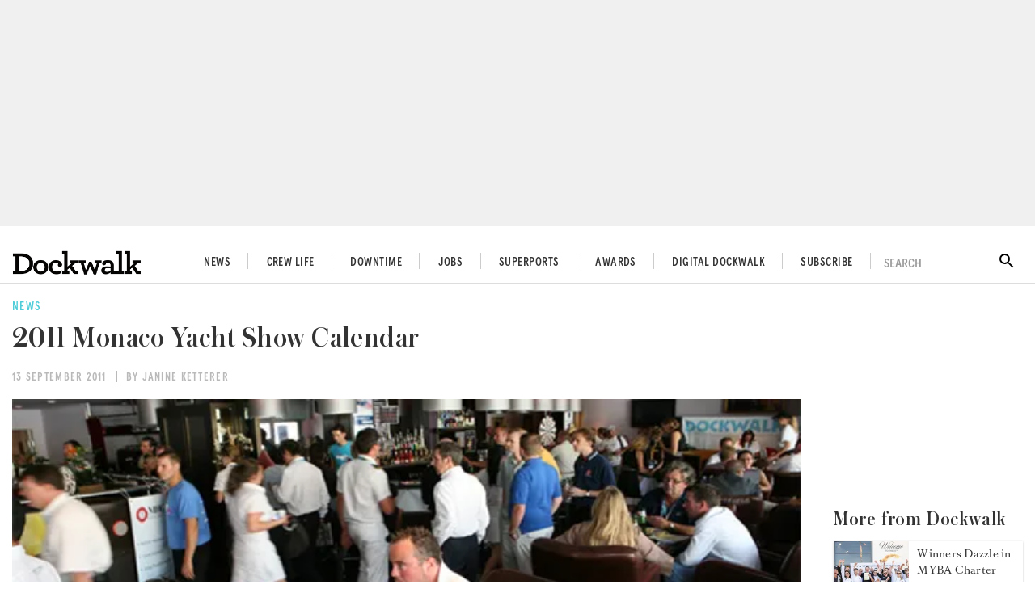

--- FILE ---
content_type: text/html; charset=utf-8
request_url: https://www.dockwalk.com/news/2011-monaco-yacht-show-calendar
body_size: 24750
content:
<!DOCTYPE html><html lang="en"><head><link rel="preload" href="https://use.fontawesome.com/releases/v5.8.1/css/all.css" as="style"/><link rel="preload" href="https://fonts.googleapis.com/icon?family=Material+Icons&amp;display=swap" as="style"/><meta charSet="utf-8"/><meta name="facebook-domain-verification" content="540hnzc43x31yhm21x1ox4130kp9e2"/><link rel="preconnect" href="https://cdn.dockwalk.com"/><link rel="preconnect" href="https://api.dockwalk.com"/><link rel="preload" href="/static/fonts/RomainText.woff2" as="font" crossorigin="anonymous" type="font/woff2"/><link rel="preload" href="static/fonts/apercu-condensed-medium-pro.woff2" as="font" crossorigin="anonymous" type="font/woff2"/><link rel="preload" href="/static/fonts/apercu-condensed-medium-italic-pro.woff2" as="font" crossorigin="anonymous" type="font/woff2"/><link rel="preload" href="/static/fonts/Austin-Medium-Cy-Web.woff2" as="font" crossorigin="anonymous" type="font/woff2"/><script>(function(w,d,s,l,i){w[l]=w[l]||[];w[l].push({'gtm.start':
          new Date().getTime(),event:'gtm.js'});var f=d.getElementsByTagName(s)[0],
          j=d.createElement(s),dl=l!='dataLayer'?'&l='+l:'';j.async=true;j.src=
          'https://www.googletagmanager.com/gtm.js?id='+i+dl;f.parentNode.insertBefore(j,f);
          })(window,document,'script','dataLayer','GTM-TGV5FD2');</script><script>
            document.addEventListener('click', function(e) {
              var toggleExpandedFilterDesktop = function(target) {
                var wasOpen = target.classList.contains('open');

                var toClose = document.querySelectorAll('.bi-search-bar .filter__more-filters-desktop-wrapper.filter__more-filters-desktop-wrapper--open .filter__more-filters-desktop-content > .open');
                for (var i = 0; i < toClose.length; i++) {
                  toClose[i].classList.remove('open');
                }

                if (!wasOpen) target.classList.add('open');
              };

              var toggleExpandedFilterMobile = function(target) {
                var wasOpen = target.classList.contains('open');

                var toCloseDesktop = document.querySelectorAll('.bi-search-bar .filter__more-filters-mobile-wrapper.filter__more-filters-mobile-wrapper--open .filter__more-filters-desktop-content > .open');
                for (var i = 0; i < toCloseDesktop.length; i++) {
                  toCloseDesktop[i].classList.remove('open');
                }

                var toCloseMobile = document.querySelectorAll('.bi-search-bar .filter__more-filters-mobile-wrapper.filter__more-filters-mobile-wrapper--open .filter__more-filters-mobile-content > .open');
                for (var i = 0; i < toCloseMobile.length; i++) {
                  toCloseMobile[i].classList.remove('open');
                }

                if (!wasOpen) target.classList.add('open');
              };

              if (window.artificialClick) {
                window.artificialClick = false;
                return;
              }

              var foundSearchBarTextInput = false;
              var foundSearchBarLength = false;
              var foundSearchBarPriceYfs = false;
              var foundSearchBarPriceYfc = false;
              var foundSearchBarYearOfBuildYfs = false;
              var foundSearchBarDestinationsYfc = false;
              var foundMoreFiltersDesktop = false;
              var foundMoreFiltersMobile = false;
              var foundSearchBarYearOfBuildSyd = false;
              var foundSearchBarBuildersSyd = false;
              var foundSearchBarTopSpeedSyd = false;

              var target;



              for (target = e.target; target && target != this; target = target.parentNode) {
                if (target.matches('.bi-yacht-specs-full--togglable .heading--section')) {
                  target.parentNode.classList.toggle('bi-yacht-specs-full__open-section');
                  break;
                }


              }

              for (target = e.target; target && target != this; target = target.parentNode) {
                if (target.matches('.bi-search-bar .filter__more-filters-mobile-buttons > .button--full-width')) {
                  foundMoreFiltersMobile = false;
                  break;
                }

                if (target.matches('.bi-search-bar .filter__more-filters-desktop-buttons > .button--full-width')) {
                  foundMoreFiltersDesktop = false;
                  break;
                }
              }

              if (!foundSearchBarTextInput) {
                var toRemoveSearchBarTextInput = document.querySelector('.filter__more-filters-mobile-content > .filter__section.bi-search-bar__filter--open:first-child');
                if (toRemoveSearchBarTextInput) {
                  toRemoveSearchBarTextInput.classList.remove('bi-search-bar__filter--open');
                }
              }

              if (!foundSearchBarLength) {
                var toRemoveSearchBarLength = document.querySelector('.filter__more-filters-mobile-content > .range-slider__wrapper.bi-search-bar__filter--open:nth-child(2)');
                if (toRemoveSearchBarLength) {
                  toRemoveSearchBarLength.classList.remove('bi-search-bar__filter--open');
                }
              }

              if (!foundSearchBarPriceYfs) {
                var toRemoveSearchBarPriceYfs = document.querySelector('.bi-search-bar.bi-search-bar--yfs .filter__more-filters-mobile-content > .range-slider__wrapper.bi-search-bar__filter--open:nth-child(3)');
                if (toRemoveSearchBarPriceYfs) {
                  toRemoveSearchBarPriceYfs.classList.remove('bi-search-bar__filter--open');
                }
              }

              if (!foundSearchBarPriceYfc) {
                var toRemoveSearchBarPriceYfc = document.querySelector('.bi-search-bar.bi-search-bar--yfc .filter__more-filters-mobile-content > .range-slider__wrapper.bi-search-bar__filter--open:nth-child(3)');
                if (toRemoveSearchBarPriceYfc) {
                  toRemoveSearchBarPriceYfc.classList.remove('bi-search-bar__filter--open');
                }
              }

              if (!foundSearchBarYearOfBuildSyd) {
                var toRemoveSearchBarYearOfBuildSyd = document.querySelector('.bi-search-bar.bi-search-bar--syd .filter__more-filters-mobile-content > .range-slider__wrapper.bi-search-bar__filter--open:nth-child(3)');
                if (toRemoveSearchBarYearOfBuildSyd) {
                  toRemoveSearchBarYearOfBuildSyd.classList.remove('bi-search-bar__filter--open');
                }
              }

              if (!foundSearchBarTopSpeedSyd) {
                var toRemoveSearchBarTopSpeedSyd = document.querySelector('.bi-search-bar.bi-search-bar--syd .filter__more-filters-mobile-content > .range-slider__wrapper.bi-search-bar__filter--open:nth-child(4)');
                if (toRemoveSearchBarTopSpeedSyd) {
                  toRemoveSearchBarTopSpeedSyd.classList.remove('bi-search-bar__filter--open');
                }
              }

              if (!foundSearchBarYearOfBuildYfs) {
                var toRemoveSearchBarYearOfBuildYfs = document.querySelector('.bi-search-bar.bi-search-bar--yfs .filter__more-filters-mobile-content > .range-slider__wrapper.bi-search-bar__filter--open:nth-child(4)');
                if (toRemoveSearchBarYearOfBuildYfs) {
                  toRemoveSearchBarYearOfBuildYfs.classList.remove('bi-search-bar__filter--open');
                }
              }

              if (!foundSearchBarDestinationsYfc) {
                var toRemoveSearchBarDestinationsYfc = document.querySelector('.bi-search-bar.bi-search-bar--yfc .filter__more-filters-mobile-content > .filter__section.bi-search-bar__filter--open:nth-child(4)');
                if (toRemoveSearchBarDestinationsYfc) {
                  toRemoveSearchBarDestinationsYfc.classList.remove('bi-search-bar__filter--open');
                }
              }

              if (!foundSearchBarBuildersSyd) {
                var toRemoveSearchBarBuildersSyd = document.querySelector('.bi-search-bar.bi-search-bar--syd .filter__more-filters-mobile-content > .filter__section.bi-search-bar__filter--open:nth-child(4)');
                if (toRemoveSearchBarBuildersSyd) {
                  toRemoveSearchBarBuildersSyd.classList.remove('bi-search-bar__filter--open');
                }
              }

              if (!foundMoreFiltersDesktop) {
                var toRemoveMoreFiltersDesktopToggler = document.querySelector('.bi-search-bar .filter__more-filters-desktop-toggler--open');
                if (toRemoveMoreFiltersDesktopToggler) {
                  window.artificialClick = true;
                  toRemoveMoreFiltersDesktopToggler.click();
                }
              }

              if (!foundMoreFiltersMobile) {
                var toRemoveMoreFiltersMobileToggler = document.querySelector('.bi-search-bar .filter__more-filters-mobile-toggler--open');
                if (toRemoveMoreFiltersMobileToggler) {
                  window.artificialClick = true;
                  toRemoveMoreFiltersMobileToggler.click();
                }
              }
            }, false);
          </script><title>2011 Monaco Yacht Show Calendar</title><meta name="viewport" content="width=device-width, initial-scale=1"/><meta name="description" content="2011 Monaco Yacht Show Calendar"/><link rel="canonical" href="https://www.dockwalk.com/news/2011-monaco-yacht-show-calendar"/><meta property="og:title" content="2011 Monaco Yacht Show Calendar"/><meta property="og:description" content="2011 Monaco Yacht Show Calendar"/><meta property="og:image" content="https://cdn.dockwalk.com/convert/files/2021/04/c0756450-a406-11eb-95b2-4b3fd8d6720e-Monacocrewstory.jpg/r%5Bwidth%5D=1280/c0756450-a406-11eb-95b2-4b3fd8d6720e-Monacocrewstory.jpg"/><meta property="og:url" content="https://www.dockwalk.com/news/2011-monaco-yacht-show-calendar"/><meta name="twitter:title" content="2011 Monaco Yacht Show Calendar"/><meta name="twitter:description" content="2011 Monaco Yacht Show Calendar"/><meta name="twitter:image" content="https://cdn.dockwalk.com/convert/files/2021/04/c0756450-a406-11eb-95b2-4b3fd8d6720e-Monacocrewstory.jpg/r%5Bwidth%5D=1280/c0756450-a406-11eb-95b2-4b3fd8d6720e-Monacocrewstory.jpg"/><meta name="twitter:card" content="summary_large_image"/><meta name="next-head-count" content="24"/><link rel="icon" href="/static/img/favicon.png" type="image/x-icon"/><link href="/static/icons/touch-icon-iphone.png" rel="apple-touch-icon"/><link href="/static/icons/touch-icon-ipad.png" rel="apple-touch-icon" sizes="152x152"/><link href="/static/icons/touch-icon-iphone-retina.png" rel="apple-touch-icon" sizes="180x180"/><link href="/static/icons/touch-icon-ipad-retina.png" rel="apple-touch-icon" sizes="167x167"/><link rel="preload" href="/_next/static/css/9296314a12d9accd.css" as="style"/><link rel="stylesheet" href="/_next/static/css/9296314a12d9accd.css" data-n-g=""/><noscript data-n-css=""></noscript><script defer="" nomodule="" src="/_next/static/chunks/polyfills-c67a75d1b6f99dc8.js"></script><script defer="" src="/_next/static/chunks/7788.b038bcd839a25414.js"></script><script defer="" src="/_next/static/chunks/5991.4d75a7867b3e5d71.js"></script><script defer="" src="/_next/static/chunks/blazePbGoogleTagManager.ea8151fe0b4cd55a.js"></script><script defer="" src="/_next/static/chunks/blazePbLayout.c8a1c97764a6e19d.js"></script><script defer="" src="/_next/static/chunks/eade6675.744b96c111dac9ad.js"></script><script defer="" src="/_next/static/chunks/2298.65fc4e76be95c9d9.js"></script><script defer="" src="/_next/static/chunks/blazePbBanner.fa13430d4926b231.js"></script><script defer="" src="/_next/static/chunks/1325.f6a289896bdaffd9.js"></script><script defer="" src="/_next/static/chunks/5761.3b1842f3e47f83d2.js"></script><script defer="" src="/_next/static/chunks/blazePbDataSummary.5864284e2b2421af.js"></script><script defer="" src="/_next/static/chunks/90.0b17ede73ec8f45b.js"></script><script defer="" src="/_next/static/chunks/8005.dc3667f1f106591b.js"></script><script defer="" src="/_next/static/chunks/blazePbImage.3875354532beccb7.js"></script><script defer="" src="/_next/static/chunks/blazePbTextBlock.d696888c9459b04e.js"></script><script defer="" src="/_next/static/chunks/5826.d0a2808c538acb96.js"></script><script defer="" src="/_next/static/chunks/9673.0bae28cab7fe7daa.js"></script><script defer="" src="/_next/static/chunks/8793.0aaac490e7eb15ce.js"></script><script defer="" src="/_next/static/chunks/blazePbCard.0da55886fe121141.js"></script><script defer="" src="/_next/static/chunks/blazePbStructuredData.b5452bfaefe910d0.js"></script><script defer="" src="/_next/static/chunks/blazePbDataSummaryItemDetailsSummary.d744cfcc2ab79162.js"></script><script defer="" src="/_next/static/chunks/blazePbDataSummaryHeadingLargeSummary.8d292df0ae6284fd.js"></script><script defer="" src="/_next/static/chunks/8339.6c5a41e5d7803a07.js"></script><script defer="" src="/_next/static/chunks/9611.17b0fa9354a07e28.js"></script><script defer="" src="/_next/static/chunks/blazePbLazyImage.83d4d25081a282cc.js"></script><script src="/_next/static/chunks/webpack-00ad6b5336bf7d1c.js" defer=""></script><script src="/_next/static/chunks/framework-eca1bedb8b0b9a1d.js" defer=""></script><script src="/_next/static/chunks/main-97d918ca3c16cf34.js" defer=""></script><script src="/_next/static/chunks/pages/_app-5b521cdae092e91d.js" defer=""></script><script src="/_next/static/chunks/9e636cd4-039261ed4bf9a085.js" defer=""></script><script src="/_next/static/chunks/9697-1366aa6840d96f8c.js" defer=""></script><script src="/_next/static/chunks/7695-e8e4fdc71cce304d.js" defer=""></script><script src="/_next/static/chunks/8411-dd7126082589516c.js" defer=""></script><script src="/_next/static/chunks/pages/Resolver-71c29a8ce1452bff.js" defer=""></script><script src="/_next/static/W_HLgeEgJul_uBA4jTiyw/_buildManifest.js" defer=""></script><script src="/_next/static/W_HLgeEgJul_uBA4jTiyw/_ssgManifest.js" defer=""></script></head><body><div id="__next"><div class="site-container"><main class="main"><div class="resolver-container"><div class="row row--full-width"><div class="banner  banner-loading"><style>@media(min-width:320px){.banner-d973de20-6476-11eb-987c-8fa323983295{min-height:100px;}
@media(min-width:728px){.banner-d973de20-6476-11eb-987c-8fa323983295{min-height:100px;}
@media(min-width:970px){.banner-d973de20-6476-11eb-987c-8fa323983295{min-height:250px;}</style><div class="ad-slot ad-slot-loading banner-d973de20-6476-11eb-987c-8fa323983295" data-testid="ad-slot"><div class="adunitContainer"><div class="adBox"></div></div></div></div></div><header class="header"><div class="header__wrapper"><div class="header__row header__row--top"><div class="header__column"><button class="icon-button icon-button--menu" type="button" id="menu-button"><i><svg stroke="currentColor" fill="currentColor" stroke-width="0" viewBox="0 0 448 512" height="1em" width="1em" xmlns="http://www.w3.org/2000/svg"><path d="M16 132h416c8.837 0 16-7.163 16-16V76c0-8.837-7.163-16-16-16H16C7.163 60 0 67.163 0 76v40c0 8.837 7.163 16 16 16zm0 160h416c8.837 0 16-7.163 16-16v-40c0-8.837-7.163-16-16-16H16c-8.837 0-16 7.163-16 16v40c0 8.837 7.163 16 16 16zm0 160h416c8.837 0 16-7.163 16-16v-40c0-8.837-7.163-16-16-16H16c-8.837 0-16 7.163-16 16v40c0 8.837 7.163 16 16 16z"></path></svg></i></button><a aria-label="Home" class="logo-wrapper " href="/"><img src="/static/img/dockwalk-logo.png" alt="Dockwalk logo" class="logo"/></a><div class="menu menu--main menu--header"><ul class="menu__list menu__list--main"><li class="menu__list-item menu__list-item--main"><a aria-label="News" class="menu__link menu__link--main" href="/news">News</a></li><li class="menu__list-item menu__list-item--main"><a aria-label="Crew Life" class="menu__link menu__link--main" href="/crewlife">Crew Life</a><div class="menu__children"><ul class="submenu__list"><li class="submenu__list-item submenu__list-item--has-submenu"><a aria-label="Captains" href="/crewlife/captains">Captains</a></li><li class="submenu__list-item submenu__list-item--has-submenu"><a aria-label="Engineers" href="/crewlife/engineers">Engineers</a></li><li class="submenu__list-item submenu__list-item--has-submenu"><a aria-label="Stews" href="/crewlife/stews">Stews</a></li><li class="submenu__list-item submenu__list-item--has-submenu"><a aria-label="Deckhands" href="/crewlife/deckhands">Deckhands</a></li><li class="submenu__list-item submenu__list-item--has-submenu"><a aria-label="Chefs" href="/crewlife/chefs">Chefs</a></li></ul></div></li><li class="menu__list-item menu__list-item--main"><a aria-label="Downtime" class="menu__link menu__link--main" href="/downtime">Downtime</a><div class="menu__children"><ul class="submenu__list"><li class="submenu__list-item submenu__list-item--has-submenu"><a aria-label="Travel" href="/downtime/travel">Travel</a></li></ul></div></li><li class="menu__list-item menu__list-item--main"><a aria-label="Jobs" class="menu__link menu__link--main" href="/jobs">Jobs</a><div class="menu__children"><ul class="submenu__list"><li class="submenu__list-item submenu__list-item--has-submenu"><a aria-label="Career Advice" href="/jobs/career-advice">Career Advice</a></li><li class="submenu__list-item submenu__list-item--has-submenu"><a aria-label="Salary Guide" href="/jobs/salary-guide">Salary Guide</a></li><li class="submenu__list-item submenu__list-item--has-submenu"><a aria-label="Training" href="/jobs/training">Training</a></li></ul></div></li><li class="menu__list-item menu__list-item--main"><a aria-label="Superports" class="menu__link menu__link--main" href="/superports">Superports</a></li><li class="menu__list-item menu__list-item--main"><a aria-label="Awards" class="menu__link menu__link--main" href="/awards">Awards</a></li><li class="menu__list-item menu__list-item--main"><a aria-label="Digital Dockwalk" class="menu__link menu__link--main" href="/digital-dockwalk">Digital Dockwalk</a></li><li class="menu__list-item menu__list-item--main"><a aria-label="Subscribe" href="https://www.dockwalk.com/subscribe" target="" class="menu__link menu__link--main">Subscribe</a></li></ul></div></div><div class="header__search"><div class="search-wrapper search-wrapper--toggler"><div class="search-wrapper__disclaimer">SEARCH</div><div class="search-wrapper__icon"><i><svg stroke="currentColor" fill="currentColor" stroke-width="0" viewBox="0 0 24 24" height="1em" width="1em" xmlns="http://www.w3.org/2000/svg"><path fill="none" d="M0 0h24v24H0z"></path><path d="M15.5 14h-.79l-.28-.27A6.471 6.471 0 0016 9.5 6.5 6.5 0 109.5 16c1.61 0 3.09-.59 4.23-1.57l.27.28v.79l5 4.99L20.49 19l-4.99-5zm-6 0C7.01 14 5 11.99 5 9.5S7.01 5 9.5 5 14 7.01 14 9.5 11.99 14 9.5 14z"></path></svg></i></div></div></div></div></div></header><div class="row row--boxed display-row"><div class="column column--content"><div class="row row--wide article__heading"><div class="details"><span class=""> <!-- -->News</span></div><h1 class="heading heading--large">2011 Monaco Yacht Show Calendar</h1><div class="details"><span class=""> <!-- -->13 September 2011</span><span class=""> <!-- -->By Janine Ketterer<!-- --> </span></div></div><div class="row row--wide"><div class="image " parent="[object Object]" allSearchFilters="" __typename="PublishedArticle" id="41808" slug="2011-monaco-yacht-show-calendar" image="[object Object]" formattedMetaTitle="2011 Monaco Yacht Show Calendar" formattedMetaDescription="2011 Monaco Yacht Show Calendar" selectedImage="0" alt="Monacocrewstory" entity="" imageRelation=""></div><div class="page-content "> <p>No, you’ve not gone mad. The 2011 Monaco Yacht Show actually is a week away. Although it seems like only yesterday that you cast off and headed across the Atlantic for the 2011 Med season, it’s time to say far thee well and celebrate a great summer at one of yachting’s premier boat shows. What can you expect this year from this always-exciting show? Mark your calendars with these events to be sure you don’t miss anything because it will be over in the blink of an eye. <br/>
<br/>
First thing’s first…<strong>Happy Hour</strong>. <em>Dockwalk </em>is pleased to host our annual pre-show happy hour at Fusion Restaurant above Stars ‘n’ Bars on Tuesday, September 20, from 7 to 8:30 p.m. The perfect place to come and shake out those pre-show jitters and relax before the hectic show commences. Both drinks and snacks will be on the agenda and a DJ will be on hand to get the party started right. Although our happy hour ends at 8:30, crew are invited to stay and dance the night away — just remember, your wake up call could come early on the first day of the show.  <br/>
<br/>
And once the show has begun, what’s a tired, hungry, hot crewmember to do to escape the throngs of people milling about the docks, popping on board with brokers and asking a million questions? Head for the <strong>Captains’ Hideout</strong>, where <em>Dockwalk</em> and our sponsors offer refuge and food, drinks, air conditioning and even Wi-Fi…all free for you, just because you’re crew. <br/>
<br/>
And if you thought it couldn’t get any better, think again. Our sponsors are dishing up some delightful prizes for your winning pleasure. Be sure you run into someone from ISS GMT and get a scratch-and-win ticket that not only instantly offers you a chance to win a $100 travel voucher, but also doubles as a ticket for the grand prize drawing: a $500 travel voucher. You can also enter to win a Decker’s jacket, a marine leather diary and canvas conference bag courtesy of Andrew Weir Yacht Management or a Suunto Regatta Watch from Dimension Polyant or spin the Wheel of Fortune for an array of prizes from Galleytek. <br/>
<br/>
The Hideout officially opens for business on Wednesday, September 21, at 10:00 a.m. and will run every day until the show closes on Saturday, September 24, until 4:00 p.m.  A continental breakfast will be served from 10 a.m. to noon, at which time a hot lunch buffet opens for your noshing pleasure. The menu features an array of items and changes daily. Lunch will be served from 12:00 to 2:00 p.m. Register <a aria-label="here" href="http://www.captainshideout.com/" rel="noopener nofollow" target="_blank">here</a><br/>
<br/>
ISS and PYS members better get their taste buds ready because the <strong>Meeting of the Associations’ International Wine Tasting</strong> will take place on Wednesday, September 21, from 5:30 to 7:30 p.m. at Yacht Club de Monaco. This event is for ISS and PYA members only. <br/>
<br/>
The MCA will be holding court at the International School of Monaco at 5:15 p.m. Thursday evening for the <strong>Sea Changes forum</strong>, presented by the PYA, a discussion of coming industry regulations and new training requirements stemming from changes to international conventions. In addition, the proposed new interior crew training structure from the PYA will be discussed. Space in limited to 200, so RSVP quickly. The session will conclude with a cocktail and canape reception. <a aria-label="Register" href="http://www.pya.org/register" rel="noopener nofollow" target="_blank">Register</a></p>
<p>Fraser captains and crew will be dressed to the nines at the annual <strong>Fraser Yachts Captains’ Dinner</strong>, from 8 p.m. to 12 a.m. on Thursday, September 22 at Yacht Club de Monaco, where Fraser will honor its Charter Captain and Crew of the Year at its annual Captains’ Dinner. This event is invitation only.</p>
<p>After they’re done congratulating the captain and crew of the year, <strong>Fraser Yachts</strong> and <strong>The Crew Network</strong> invites captains and crew to the Fraser Yachts stand, QE24, to raise a glass to their hard work over the summer season and to toast the Monaco Yacht Show. Join them on Friday, September 23, from 5 to 7 p.m. This event is invitation only.</p> </div></div><div class="row row--wide"></div></div><div class="column column--sidebar"><div class="banner  banner-loading"><style>@media(min-width:600px){.banner-8a515430-8320-11eb-93d7-b95863872fac{min-height:250px;}</style><div class="ad-slot ad-slot-loading banner-8a515430-8320-11eb-93d7-b95863872fac" data-testid="ad-slot"><div class="adunitContainer"><div class="adBox"></div></div></div></div><h2 class="heading heading--section">More from Dockwalk</h2><div class="grid grid-cols-1 grid--one" itemsPerRow="1" bannerModifier="" autoScrollTimer="0" numberOfCards="8"><div class="card card--sidebar-card card--landscape"><div class="card__image card__image--sidebar-card card__image--landscape"><a aria-label="Open /news/myba-2025-superyacht-chef-competition" class="card__image-link" data-gtm-id="card-related" href="/news/myba-2025-superyacht-chef-competition"><span></span></a></div><div class="card__content-wrapper card__content-wrapper--sidebar-card card__content-wrapper--landscape "><div class="card__content card__content--sidebar-card card__content--landscape"><a aria-label="News" class="badge badge--label" data-gtm-id="card-related" href="/news">News</a><div class="card__title card__title--sidebar-card card__title--landscape "><a aria-label="Winners Dazzle in MYBA Charter Show Superyacht Chefs&#x27; Competition" data-gtm-id="card-related" href="/news/myba-2025-superyacht-chef-competition">Winners Dazzle in MYBA Charter Show Superyacht Chefs&#x27; Competition</a></div></div><div class="card__child-content"></div></div></div><div class="card card--sidebar-card card--landscape"><div class="card__image card__image--sidebar-card card__image--landscape"><a aria-label="Open /news/palm-beach-show-2025-oasis-lounge-photos" class="card__image-link" data-gtm-id="card-related" href="/news/palm-beach-show-2025-oasis-lounge-photos"><span></span></a></div><div class="card__content-wrapper card__content-wrapper--sidebar-card card__content-wrapper--landscape "><div class="card__content card__content--sidebar-card card__content--landscape"><a aria-label="News" class="badge badge--label" data-gtm-id="card-related" href="/news">News</a><div class="card__title card__title--sidebar-card card__title--landscape "><a aria-label="In Pictures: Palm Beach 2025 Oasis Lounge" data-gtm-id="card-related" href="/news/palm-beach-show-2025-oasis-lounge-photos">In Pictures: Palm Beach 2025 Oasis Lounge</a></div></div><div class="card__child-content"></div></div></div><div class="card card--sidebar-card card--landscape"><div class="card__image card__image--sidebar-card card__image--landscape"><a aria-label="Open /news/palm-beach-2025-oasis-lounge" class="card__image-link" data-gtm-id="card-related" href="/news/palm-beach-2025-oasis-lounge"><span></span></a></div><div class="card__content-wrapper card__content-wrapper--sidebar-card card__content-wrapper--landscape "><div class="card__content card__content--sidebar-card card__content--landscape"><a aria-label="News" class="badge badge--label" data-gtm-id="card-related" href="/news">News</a><div class="card__title card__title--sidebar-card card__title--landscape "><a aria-label="Dockwalk Partners with GMT for Oasis Lounge at Palm Beach Boat Show" data-gtm-id="card-related" href="/news/palm-beach-2025-oasis-lounge">Dockwalk Partners with GMT for Oasis Lounge at Palm Beach Boat Show</a></div></div><div class="card__child-content"></div></div></div><div class="card card--sidebar-card card--landscape"><div class="card__image card__image--sidebar-card card__image--landscape"><a aria-label="Open /news/myba-superyacht-chefs-competition-winners-2024" class="card__image-link" data-gtm-id="card-related" href="/news/myba-superyacht-chefs-competition-winners-2024"><span></span></a></div><div class="card__content-wrapper card__content-wrapper--sidebar-card card__content-wrapper--landscape "><div class="card__content card__content--sidebar-card card__content--landscape"><a aria-label="News" class="badge badge--label" data-gtm-id="card-related" href="/news">News</a><div class="card__title card__title--sidebar-card card__title--landscape "><a aria-label="The Winners of the MYBA Superyacht Chefs&#x27;  Competition" data-gtm-id="card-related" href="/news/myba-superyacht-chefs-competition-winners-2024">The Winners of the MYBA Superyacht Chefs&#x27;  Competition</a></div></div><div class="card__child-content"></div></div></div><div class="card card--sidebar-card card--landscape"><div class="card__image card__image--sidebar-card card__image--landscape"><a aria-label="Open /news/myba-chefs-competition-2024" class="card__image-link" data-gtm-id="card-related" href="/news/myba-chefs-competition-2024"><span></span></a></div><div class="card__content-wrapper card__content-wrapper--sidebar-card card__content-wrapper--landscape "><div class="card__content card__content--sidebar-card card__content--landscape"><a aria-label="News" class="badge badge--label" data-gtm-id="card-related" href="/news">News</a><div class="card__title card__title--sidebar-card card__title--landscape "><a aria-label="28 Chefs Ready for MYBA Chefs’ Competition Showdown" data-gtm-id="card-related" href="/news/myba-chefs-competition-2024">28 Chefs Ready for MYBA Chefs’ Competition Showdown</a></div></div><div class="card__child-content"></div></div></div><div class="card card--sidebar-card card--landscape"><div class="card__image card__image--sidebar-card card__image--landscape"><a aria-label="Open /news/yacht-stew-academy-tablescape-competition-palm-beach-2024" class="card__image-link" data-gtm-id="card-related" href="/news/yacht-stew-academy-tablescape-competition-palm-beach-2024"><span></span></a></div><div class="card__content-wrapper card__content-wrapper--sidebar-card card__content-wrapper--landscape "><div class="card__content card__content--sidebar-card card__content--landscape"><a aria-label="News" class="badge badge--label" data-gtm-id="card-related" href="/news">News</a><div class="card__title card__title--sidebar-card card__title--landscape "><a aria-label="Spirit Wins Yacht Stew Academy Tablescape Competition at PBIBS 2024" data-gtm-id="card-related" href="/news/yacht-stew-academy-tablescape-competition-palm-beach-2024">Spirit Wins Yacht Stew Academy Tablescape Competition at PBIBS 2024</a></div></div><div class="card__child-content"></div></div></div><div class="card card--sidebar-card card--landscape"><div class="card__image card__image--sidebar-card card__image--landscape"><a aria-label="Open /news/former-stew-launches-platform-for-women-in-yachting" class="card__image-link" data-gtm-id="card-related" href="/news/former-stew-launches-platform-for-women-in-yachting"><span></span></a></div><div class="card__content-wrapper card__content-wrapper--sidebar-card card__content-wrapper--landscape "><div class="card__content card__content--sidebar-card card__content--landscape"><a aria-label="News" class="badge badge--label" data-gtm-id="card-related" href="/news">News</a><div class="card__title card__title--sidebar-card card__title--landscape "><a aria-label="Former Stew Launches Platform for Women in Yachting" data-gtm-id="card-related" href="/news/former-stew-launches-platform-for-women-in-yachting">Former Stew Launches Platform for Women in Yachting</a></div></div><div class="card__child-content"></div></div></div><div class="card card--sidebar-card card--landscape"><div class="card__image card__image--sidebar-card card__image--landscape"><a aria-label="Open /crewlife/flibs-2022" class="card__image-link" data-gtm-id="card-related" href="/crewlife/flibs-2022"><span></span></a></div><div class="card__content-wrapper card__content-wrapper--sidebar-card card__content-wrapper--landscape "><div class="card__content card__content--sidebar-card card__content--landscape"><a aria-label="News" class="badge badge--label" data-gtm-id="card-related" href="/news">News</a><div class="card__title card__title--sidebar-card card__title--landscape "><a aria-label="The Fort Lauderdale International Boat Show 2022" data-gtm-id="card-related" href="/crewlife/flibs-2022">The Fort Lauderdale International Boat Show 2022</a></div></div><div class="card__child-content"></div></div></div></div></div></div><div class="row row--boxed with-background display-row"><div class="column column--content css-only-carousel"><h2 class="heading heading--section">More from Dockwalk</h2><div class="grid grid-cols-4 grid--four" itemsPerRow="4" bannerModifier="" autoScrollTimer="0" numberOfCards="5"><div class="card card--portrait"><div class="card__image card__image--portrait"><a aria-label="Open /news/the-good-stew-placement-program-launches" class="card__image-link" data-gtm-id="card-related-articles-carousel" href="/news/the-good-stew-placement-program-launches"><span></span></a></div><div class="card__content-wrapper card__content-wrapper--portrait "><div class="card__content card__content--portrait"><a aria-label="News" class="badge badge--label" data-gtm-id="card-related-articles-carousel" href="/news">News</a><div class="card__title card__title--portrait "><a aria-label="The Good Stew Placement Program Launches in San Diego" data-gtm-id="card-related-articles-carousel" href="/news/the-good-stew-placement-program-launches">The Good Stew Placement Program Launches in San Diego</a></div></div><div class="card__child-content"></div></div></div><div class="card card--portrait"><div class="card__image card__image--portrait"><a aria-label="Open /news/superyacht-foodie-expands" class="card__image-link" data-gtm-id="card-related-articles-carousel" href="/news/superyacht-foodie-expands"><span></span></a></div><div class="card__content-wrapper card__content-wrapper--portrait "><div class="card__content card__content--portrait"><a aria-label="News" class="badge badge--label" data-gtm-id="card-related-articles-carousel" href="/news">News</a><div class="card__title card__title--portrait "><a aria-label="Superyacht Foodie Expands Services and Hosts Events" data-gtm-id="card-related-articles-carousel" href="/news/superyacht-foodie-expands">Superyacht Foodie Expands Services and Hosts Events</a></div></div><div class="card__child-content"></div></div></div><div class="card card--portrait"><div class="card__image card__image--portrait"><a aria-label="Open /news/the-2022-newport-charter-yacht-show-chef-competition" class="card__image-link" data-gtm-id="card-related-articles-carousel" href="/news/the-2022-newport-charter-yacht-show-chef-competition"><span></span></a></div><div class="card__content-wrapper card__content-wrapper--portrait "><div class="card__content card__content--portrait"><a aria-label="News" class="badge badge--label" data-gtm-id="card-related-articles-carousel" href="/news">News</a><div class="card__title card__title--portrait "><a aria-label="Seven Chefs Compete at the Newport Charter Yacht Show " data-gtm-id="card-related-articles-carousel" href="/news/the-2022-newport-charter-yacht-show-chef-competition">Seven Chefs Compete at the Newport Charter Yacht Show </a></div></div><div class="card__child-content"></div></div></div><div class="card card--portrait"><div class="card__image card__image--portrait"><a aria-label="Open /news/the-2022-newport-charter-yacht-show" class="card__image-link" data-gtm-id="card-related-articles-carousel" href="/news/the-2022-newport-charter-yacht-show"><span></span></a></div><div class="card__content-wrapper card__content-wrapper--portrait "><div class="card__content card__content--portrait"><a aria-label="News" class="badge badge--label" data-gtm-id="card-related-articles-carousel" href="/news">News</a><div class="card__title card__title--portrait "><a aria-label="2022 Newport Charter Yacht Show: Highlights and Crew Winners" data-gtm-id="card-related-articles-carousel" href="/news/the-2022-newport-charter-yacht-show">2022 Newport Charter Yacht Show: Highlights and Crew Winners</a></div></div><div class="card__child-content"></div></div></div><div class="card card--portrait"><div class="card__image card__image--portrait"><a aria-label="Open /news/burgess-and-dockwalk-photo-winner-deckhand-jp-myburgh" class="card__image-link" data-gtm-id="card-related-articles-carousel" href="/news/burgess-and-dockwalk-photo-winner-deckhand-jp-myburgh"><span></span></a></div><div class="card__content-wrapper card__content-wrapper--portrait "><div class="card__content card__content--portrait"><a aria-label="News" class="badge badge--label" data-gtm-id="card-related-articles-carousel" href="/news">News</a><div class="card__title card__title--portrait "><a aria-label="How Deckhand Jp Myburgh Captured His Winning Photo" data-gtm-id="card-related-articles-carousel" href="/news/burgess-and-dockwalk-photo-winner-deckhand-jp-myburgh">How Deckhand Jp Myburgh Captured His Winning Photo</a></div></div><div class="card__child-content"></div></div></div></div></div></div><script type="application/ld+json">{"@context":"http://schema.org","@type":"WebPage","headline":"2011 Monaco Yacht Show Calendar","name":"2011 Monaco Yacht Show Calendar","datePublished":"2011-09-13T04:00:00.000Z","dateModified":"2021-04-23T08:25:04.515Z","url":"/news/2011-monaco-yacht-show-calendar","author":[{"@type":"Person","name":"Janine Ketterer"}],"image":{"@type":"ImageObject","url":"https://cdn.dockwalk.com/convert/files/2021/04/c0756450-a406-11eb-95b2-4b3fd8d6720e-Monacocrewstory.jpg/r%5Bwidth%5D=1280/c0756450-a406-11eb-95b2-4b3fd8d6720e-Monacocrewstory.jpg","name":"Monacocrewstory.jpg","contentUrl":"https://cdn.dockwalk.com/convert/files/2021/04/c0756450-a406-11eb-95b2-4b3fd8d6720e-Monacocrewstory.jpg/r%5Bwidth%5D=1280/c0756450-a406-11eb-95b2-4b3fd8d6720e-Monacocrewstory.jpg"}}</script></div></main><footer class="footer"><div class="footer__wrapper"><div class="footer__row footer__row--top"><div class="footer__wrapper footer__wrapper--top"><div class="social social--follow"><ul class="social__list social__list--follow"><li class="social__list-item social__list-item--follow"><a aria-label="facebook" href="https://www.facebook.com/DockwalkMagazine/" rel="noopener nofollow" target="_blank" class="facebook"><i><svg stroke="currentColor" fill="currentColor" stroke-width="0" viewBox="0 0 320 512" height="1em" width="1em" xmlns="http://www.w3.org/2000/svg"><path d="M279.14 288l14.22-92.66h-88.91v-60.13c0-25.35 12.42-50.06 52.24-50.06h40.42V6.26S260.43 0 225.36 0c-73.22 0-121.08 44.38-121.08 124.72v70.62H22.89V288h81.39v224h100.17V288z"></path></svg></i><span class="hidden">facebook</span></a></li><li class="social__list-item social__list-item--follow"><a aria-label="twitter" href="https://twitter.com/Dockwalk/" rel="noopener nofollow" target="_blank" class="twitter"><i><svg stroke="currentColor" fill="currentColor" stroke-width="0" viewBox="0 0 512 512" height="1em" width="1em" xmlns="http://www.w3.org/2000/svg"><path d="M389.2 48h70.6L305.6 224.2 487 464H345L233.7 318.6 106.5 464H35.8L200.7 275.5 26.8 48H172.4L272.9 180.9 389.2 48zM364.4 421.8h39.1L151.1 88h-42L364.4 421.8z"></path></svg></i><span class="hidden">twitter</span></a></li><li class="social__list-item social__list-item--follow"><a aria-label="instagram" href="https://www.instagram.com/dockwalk/" rel="noopener nofollow" target="_blank" class="instagram"><i><svg stroke="currentColor" fill="currentColor" stroke-width="0" viewBox="0 0 448 512" height="1em" width="1em" xmlns="http://www.w3.org/2000/svg"><path d="M224.1 141c-63.6 0-114.9 51.3-114.9 114.9s51.3 114.9 114.9 114.9S339 319.5 339 255.9 287.7 141 224.1 141zm0 189.6c-41.1 0-74.7-33.5-74.7-74.7s33.5-74.7 74.7-74.7 74.7 33.5 74.7 74.7-33.6 74.7-74.7 74.7zm146.4-194.3c0 14.9-12 26.8-26.8 26.8-14.9 0-26.8-12-26.8-26.8s12-26.8 26.8-26.8 26.8 12 26.8 26.8zm76.1 27.2c-1.7-35.9-9.9-67.7-36.2-93.9-26.2-26.2-58-34.4-93.9-36.2-37-2.1-147.9-2.1-184.9 0-35.8 1.7-67.6 9.9-93.9 36.1s-34.4 58-36.2 93.9c-2.1 37-2.1 147.9 0 184.9 1.7 35.9 9.9 67.7 36.2 93.9s58 34.4 93.9 36.2c37 2.1 147.9 2.1 184.9 0 35.9-1.7 67.7-9.9 93.9-36.2 26.2-26.2 34.4-58 36.2-93.9 2.1-37 2.1-147.8 0-184.8zM398.8 388c-7.8 19.6-22.9 34.7-42.6 42.6-29.5 11.7-99.5 9-132.1 9s-102.7 2.6-132.1-9c-19.6-7.8-34.7-22.9-42.6-42.6-11.7-29.5-9-99.5-9-132.1s-2.6-102.7 9-132.1c7.8-19.6 22.9-34.7 42.6-42.6 29.5-11.7 99.5-9 132.1-9s102.7-2.6 132.1 9c19.6 7.8 34.7 22.9 42.6 42.6 11.7 29.5 9 99.5 9 132.1s2.7 102.7-9 132.1z"></path></svg></i><span class="hidden">instagram</span></a></li></ul></div></div></div><div class="footer__row footer__row--mid"><div class="footer__wrapper footer__wrapper--mid"><ul class="menu__list"><li class="menu__list-item"><a aria-label="Contact" href="/contact-us">Contact</a></li><li class="menu__list-item"><a aria-label="Advertise with us" href="/advertise">Advertise with us</a></li><li class="menu__list-item"><a aria-label="Dockwalk Presents" href="/dockwalk-presents">Dockwalk Presents</a></li><li class="menu__list-item"><a aria-label="Terms &amp; Conditions" href="/terms-conditions">Terms &amp; Conditions</a></li><li class="menu__list-item"><a aria-label="Privacy Policy" href="https://privacy.informa.com/policies/en/" rel="noopener nofollow" target="_blank">Privacy Policy</a></li><li class="menu__list-item"><a aria-label="Cookie Policy" href="/cookies">Cookie Policy</a></li><li class="menu__list-item"><a aria-label="Newsletter" href="/newsletter">Newsletter</a></li><li class="menu__list-item"><a aria-label="Site map" href="/sitemap">Site map</a></li></ul></div></div><div class="footer__row footer__row--base"><div class="footer__wrapper footer__wrapper--base"><p>© 2025 Dockwalk, part of the Boat International Media Group. All rights reserved.</p></div></div><div class="footer__row footer__row--base"><div class="footer__wrapper footer__wrapper--base"><p>&quot;Dockwalk Presents&quot; are advertisement features and Dockwalk/Boat International Media has been paid to include this content</p></div></div></div></footer></div><div class="react-toast-notifications__container" style="pointer-events:none;top:0;right:0"></div></div><script id="__NEXT_DATA__" type="application/json">{"props":{"pageProps":{"pageData":{"__typename":"PublishedArticle","id":"41808","name":"2011 Monaco Yacht Show Calendar","preparedPageBuilderComponents":[{"type":"gtm","settings":{"name":"gtm-page-meta","entity":"article","propsToDisplay":[{"label":"pageTitle","propertiesToDisplay":["name"],"staticMetric":""},{"label":"contentPublishDate","propertiesToDisplay":["created"],"staticMetric":""},{"label":"contentUpdateDate","propertiesToDisplay":["published"],"staticMetric":""},{"label":"contentAuthor","propertiesToDisplay":["authors.name"],"staticMetric":""},{"label":"contentTags","propertiesToDisplay":["tags.name"],"staticMetric":""},{"label":"contentCategory","propertiesToDisplay":["category.name"],"staticMetric":""},{"label":"contentTemplate","propertiesToDisplay":["pageBuilderTemplate.name"],"staticMetric":""},{"label":"contentArticleId","propertiesToDisplay":["id"],"staticMetric":""},{"label":"yachtName","propertiesToDisplay":["yachts.name"],"staticMetric":""},{"label":"yachtBuilder","propertiesToDisplay":["yachts.builders_list"],"staticMetric":""}],"gtmWebVitals":false,"gtmClassName":null},"id":"gtm-page-meta","name":"gtm-page-meta","items":null},{"type":"row","settings":{"canShowInEditorView":true,"showInEditorView":false,"backgroundImage":null,"name":"Row-Leaderboard","modifier":null,"width":"full-width","desktop":true,"tablet":true,"mobile":true,"gtmClassName":null},"id":"Row-Leaderboard","items":[{"type":"banner","settings":{"baseAdunit":"dockwalk","sizeId":"d973de20-6476-11eb-987c-8fa323983295","name":"banner-leaderboard","modifier":null,"elementTitle":null,"adunit":"header","entity":"article","propsToDisplay":[{"label":"spon_dfp","propertiesToDisplay":["bannerParams.name"]},{"label":"yacht_name","propertiesToDisplay":["yachts.name"]},{"label":"tags","propertiesToDisplay":["tags.name"]}],"targetings":null,"interval":null,"repeat":false,"gtmClassName":null},"id":"banner-leaderboard","name":"banner-leaderboard","items":null}],"name":"Row-Leaderboard"},{"type":"dw_header","settings":{},"id":"dw_header-1","name":"dw_header-1","items":null},{"type":"row","settings":{"canShowInEditorView":true,"showInEditorView":false,"backgroundImage":null,"name":"row-page","modifier":null,"width":"boxed","desktop":true,"tablet":true,"mobile":true,"gtmClassName":null},"id":"row-page","items":[{"type":"column","settings":{"canShowInEditorView":true,"showInEditorView":false,"name":"column-main content","modifier":null,"width":"content","sticky":false,"desktop":true,"tablet":true,"mobile":true,"gtmClassName":null},"id":"column-main content","items":[{"type":"row","settings":{"canShowInEditorView":true,"showInEditorView":false,"backgroundImage":null,"name":"row-content details","modifier":"article__heading","width":"wide","desktop":true,"tablet":true,"mobile":true,"gtmClassName":null},"id":"row-content details","items":[{"type":"datasummary","settings":{"name":"datasummary - category","modifier":null,"elementTitle":null,"parentEntity":"page_builder_template","type":"item_details","useSelectedEntity":true,"entity":"article","dataRecordId":[],"headingStyle":"h2","propsToDisplay":[{"propertiesToDisplay":["category.name"],"modifier":"","label":"","prefix":"","suffix":"","htmlAttribute":"","bold":false,"shouldStrip":true,"enableLink":false}],"gtmClassName":null,"loopProperties":[]},"id":"datasummary - category","name":"datasummary - category","items":null},{"type":"datasummary","settings":{"name":"datasummary - Heading","modifier":null,"elementTitle":null,"parentEntity":"page_builder_template","type":"heading_large","useSelectedEntity":true,"entity":"article","headingStyle":"h1","propsToDisplay":[{"propertiesToDisplay":["name"],"modifier":"","label":"","prefix":"","suffix":"","bold":false,"shouldStrip":true,"enableLink":true}],"gtmClassName":null,"dataRecordId":[]},"id":"datasummary - Heading","name":"datasummary - Heading","items":null},{"type":"datasummary","settings":{"name":"datasummary - Date \u0026 Author details","modifier":null,"elementTitle":null,"parentEntity":"page_builder_template","type":"item_details","useSelectedEntity":true,"entity":"article","dataRecordId":[],"headingStyle":"h2","propsToDisplay":[{"propertiesToDisplay":["formattedDate"],"modifier":"","label":"","prefix":"","suffix":"","htmlAttribute":"","bold":false,"shouldStrip":true,"enableLink":false},{"propertiesToDisplay":["authors.name"],"modifier":"","label":"","prefix":"By ","suffix":"","htmlAttribute":"","bold":false,"shouldStrip":true,"enableLink":false}],"gtmClassName":null,"loopProperties":[]},"id":"datasummary - Date \u0026 Author details","name":"datasummary - Date \u0026 Author details","items":null}],"name":"row-content details"},{"type":"row","settings":{"canShowInEditorView":true,"showInEditorView":false,"backgroundImage":null,"name":"Main Body","modifier":null,"width":"wide","desktop":true,"tablet":true,"mobile":true,"gtmClassName":null},"id":"Main Body","items":[{"type":"banner","settings":{"baseAdunit":"dockwalk","sizeId":"9cadb470-827b-11eb-93d7-b95863872fac","name":"banner-mobile-banner","modifier":null,"elementTitle":null,"adunit":"mpu","entity":"article","propsToDisplay":[{"label":"spon_dfp","propertiesToDisplay":["bannerParams.name"]},{"label":"yacht_name","propertiesToDisplay":["yachts.name"]},{"label":"tags","propertiesToDisplay":["tags.name"]}],"targetings":"role=content","interval":"2,6,10","repeat":false,"gtmClassName":null,"userPropsToDisplay":[],"insertionType":null,"startingPoint":0,"repeatEvery":0,"maxRepetitions":0,"variant":null},"id":"banner-mobile-banner","name":"banner-mobile-banner","items":[]},{"id":"532fbe20-a40d-11eb-9c43-d747dc140fe2","name":"532fbe20-a40d-11eb-9c43-d747dc140fe2","type":"image","settings":{"imageId":"8b974330-a405-11eb-9c53-d99013814b5d","alt":"Monacocrewstory","enableLightbox":true,"hasBanner":true,"fetchFromRelation":null,"isHero":null,"areImageCreditsDisplayed":null,"isCaptionDisplayed":null,"displayCount":null}},{"id":"53331980-a40d-11eb-9a1d-6133c6f9bf3f","name":"Text Block 532fbe21-a40d-11eb-9c43-d747dc140fe2","type":"textblock","settings":{"canShowInEditorView":true,"showInEditorView":true,"backgroundImage":null,"name":"main_text","modifier":null,"width":"wide","desktop":true,"tablet":true,"mobile":true,"gtmClassName":null,"html":"\u003cp\u003eNo, you’ve not gone mad. The 2011 Monaco Yacht Show actually is a week away. Although it seems like only yesterday that you cast off and headed across the Atlantic for the 2011 Med season, it’s time to say far thee well and celebrate a great summer at one of yachting’s premier boat shows. What can you expect this year from this always-exciting show? Mark your calendars with these events to be sure you don’t miss anything because it will be over in the blink of an eye. \u003cbr\u003e\n\u003cbr\u003e\nFirst thing’s first…\u003cstrong\u003eHappy Hour\u003c/strong\u003e. \u003cem\u003eDockwalk \u003c/em\u003eis pleased to host our annual pre-show happy hour at Fusion Restaurant above Stars ‘n’ Bars on Tuesday, September 20, from 7 to 8:30 p.m. The perfect place to come and shake out those pre-show jitters and relax before the hectic show commences. Both drinks and snacks will be on the agenda and a DJ will be on hand to get the party started right. Although our happy hour ends at 8:30, crew are invited to stay and dance the night away — just remember, your wake up call could come early on the first day of the show.  \u003cbr\u003e\n\u003cbr\u003e\nAnd once the show has begun, what’s a tired, hungry, hot crewmember to do to escape the throngs of people milling about the docks, popping on board with brokers and asking a million questions? Head for the \u003cstrong\u003eCaptains’ Hideout\u003c/strong\u003e, where \u003cem\u003eDockwalk\u003c/em\u003e and our sponsors offer refuge and food, drinks, air conditioning and even Wi-Fi…all free for you, just because you’re crew. \u003cbr\u003e\n\u003cbr\u003e\nAnd if you thought it couldn’t get any better, think again. Our sponsors are dishing up some delightful prizes for your winning pleasure. Be sure you run into someone from ISS GMT and get a scratch-and-win ticket that not only instantly offers you a chance to win a $100 travel voucher, but also doubles as a ticket for the grand prize drawing: a $500 travel voucher. You can also enter to win a Decker’s jacket, a marine leather diary and canvas conference bag courtesy of Andrew Weir Yacht Management or a Suunto Regatta Watch from Dimension Polyant or spin the Wheel of Fortune for an array of prizes from Galleytek. \u003cbr\u003e\n\u003cbr\u003e\nThe Hideout officially opens for business on Wednesday, September 21, at 10:00 a.m. and will run every day until the show closes on Saturday, September 24, until 4:00 p.m.  A continental breakfast will be served from 10 a.m. to noon, at which time a hot lunch buffet opens for your noshing pleasure. The menu features an array of items and changes daily. Lunch will be served from 12:00 to 2:00 p.m. Register \u003ca href=\"http://www.captainshideout.com/\"\u003ehere\u003c/a\u003e\u003cbr\u003e\n\u003cbr\u003e\nISS and PYS members better get their taste buds ready because the \u003cstrong\u003eMeeting of the Associations’ International Wine Tasting\u003c/strong\u003e will take place on Wednesday, September 21, from 5:30 to 7:30 p.m. at Yacht Club de Monaco. This event is for ISS and PYA members only. \u003cbr\u003e\n\u003cbr\u003e\nThe MCA will be holding court at the International School of Monaco at 5:15 p.m. Thursday evening for the \u003cstrong\u003eSea Changes forum\u003c/strong\u003e, presented by the PYA, a discussion of coming industry regulations and new training requirements stemming from changes to international conventions. In addition, the proposed new interior crew training structure from the PYA will be discussed. Space in limited to 200, so RSVP quickly. The session will conclude with a cocktail and canape reception. \u003ca href=\"http://www.pya.org/register\"\u003eRegister\u003c/a\u003e\u003c/p\u003e\n\u003cp\u003eFraser captains and crew will be dressed to the nines at the annual \u003cstrong\u003eFraser Yachts Captains’ Dinner\u003c/strong\u003e, from 8 p.m. to 12 a.m. on Thursday, September 22 at Yacht Club de Monaco, where Fraser will honor its Charter Captain and Crew of the Year at its annual Captains’ Dinner. This event is invitation only.\u003c/p\u003e\n\u003cp\u003eAfter they’re done congratulating the captain and crew of the year, \u003cstrong\u003eFraser Yachts\u003c/strong\u003e and \u003cstrong\u003eThe Crew Network\u003c/strong\u003e invites captains and crew to the Fraser Yachts stand, QE24, to raise a glass to their hard work over the summer season and to toast the Monaco Yacht Show. Join them on Friday, September 23, from 5 to 7 p.m. This event is invitation only.\u003c/p\u003e"}}],"name":"Main Body"},{"type":"row","settings":{"canShowInEditorView":true,"showInEditorView":false,"backgroundImage":null,"name":"Related Stories","modifier":null,"width":"wide","desktop":true,"tablet":true,"mobile":true,"gtmClassName":null},"id":"Related Stories","items":[],"name":"Related Stories"}],"name":"column-main content"},{"type":"column","settings":{"canShowInEditorView":true,"showInEditorView":false,"width":"sidebar","sticky":false,"desktop":true,"tablet":true,"mobile":true,"name":"column-sidebar","modifier":null,"gtmClassName":null},"id":"column-sidebar","items":[{"type":"banner","settings":{"baseAdunit":"dockwalk","sizeId":"8a515430-8320-11eb-93d7-b95863872fac","name":"banner-sidebar","modifier":null,"elementTitle":null,"adunit":"mpu","entity":"article","propsToDisplay":[{"label":"spon_dfp","propertiesToDisplay":["bannerParams.name"]},{"label":"tags","propertiesToDisplay":["tags.name"]},{"label":"yacht_name","propertiesToDisplay":["yachts.name"]}],"targetings":"page_type=article,role=sidebar","interval":null,"repeat":false,"gtmClassName":null},"id":"banner-sidebar","name":"banner-sidebar","items":null},{"type":"card","settings":{"canShowInEditorView":true,"showInEditorView":false,"name":"card-related","modifier":"sidebar-card","elementTitle":"More from Dockwalk","entity":"article","limit":8,"offset":0,"itemsPerRow":1,"sortby":["date"],"sort":"DESC","filterByFeatured":false,"filterBySponsored":false,"filterByProperty":["tags.name/tag","category.name/category"],"filterBy":[],"operator":"AND","style":"landscape","displayCategory":true,"propsToDisplay":[],"itemsToDisplay":[],"hasBanner":false,"gtmClassName":null,"displayTitle":true,"displayThumbnail":true,"designConfig":{}},"id":"card-related","items":[],"name":"card-related"}],"name":"column-sidebar"}],"name":"row-page"},{"type":"row","settings":{"canShowInEditorView":true,"showInEditorView":false,"backgroundImage":null,"name":"Related-Stories-Carousel","modifier":"with-background","width":"boxed","desktop":true,"tablet":true,"mobile":true,"gtmClassName":null},"id":"Related-Stories-Carousel","items":[{"type":"column","settings":{"canShowInEditorView":true,"showInEditorView":false,"name":"column-1","modifier":"css-only-carousel","width":"content","sticky":false,"desktop":true,"tablet":true,"mobile":true,"gtmClassName":null},"id":"column-1","items":[{"type":"card","settings":{"canShowInEditorView":true,"showInEditorView":false,"name":"card-related-articles-carousel","modifier":null,"elementTitle":"More from Dockwalk","entity":"article","limit":5,"offset":8,"itemsPerRow":4,"sortby":["date"],"filterByFeatured":false,"filterBySponsored":false,"filterByProperty":["tags.name/tag","category.name/category"],"filterBy":[],"operator":"AND","style":"portrait","displayCategory":true,"displayTitle":true,"displayThumbnail":true,"propsToDisplay":[],"itemsToDisplay":[],"hasBanner":false,"designConfig":{},"gtmClassName":null,"sort":"DESC"},"id":"card-related-articles-carousel","items":[],"name":"card-related-articles-carousel"}],"name":"column-1"}],"name":"Related-Stories-Carousel"},{"type":"structured_data_header","name":"structured-data-component-header-auto","items":null,"settings":{"structuredDataJsonLd":{"@context":"http://schema.org","@type":"WebPage","headline":"2011 Monaco Yacht Show Calendar","name":"2011 Monaco Yacht Show Calendar","datePublished":"2011-09-13T04:00:00.000Z","dateModified":"2021-04-23T08:25:04.515Z","url":"/news/2011-monaco-yacht-show-calendar","author":[{"@type":"Person","name":"Janine Ketterer"}],"image":{"@type":"ImageObject","url":"https://cdn.dockwalk.com/files/2021/04/c0756450-a406-11eb-95b2-4b3fd8d6720e-Monacocrewstory.jpg","name":"Monacocrewstory.jpg","contentUrl":"https://cdn.dockwalk.com/files/2021/04/c0756450-a406-11eb-95b2-4b3fd8d6720e-Monacocrewstory.jpg"}}}}],"canonicalUrl":null,"category":{"__typename":"Category","id":"28842a20-653e-11eb-9dfc-f9546b99dfa2","name":"News"},"tags":[{"__typename":"Tag","id":"2074d9e0-a406-11eb-9c53-d99013814b5d","name":"Boat Shows"},{"__typename":"Tag","id":"2af99932-a403-11eb-9c53-d99013814b5d","name":"Crew Life"}],"slug":"2011-monaco-yacht-show-calendar","image":{"__typename":"File","id":"c1e6f5b0-a406-11eb-9c53-d99013814b5d","data":null,"url":"https://cdn.dockwalk.com/files/2021/04/c0756450-a406-11eb-95b2-4b3fd8d6720e-Monacocrewstory.jpg"},"formattedMetaTitle":"2011 Monaco Yacht Show Calendar","formattedMetaDescription":"2011 Monaco Yacht Show Calendar","cacheControlMaxAge":null},"rootSelectorClasses":"resolver-container","itemId":"41808","itemEntity":"article","fullUrl":"https://www.dockwalk.com/news/2011-monaco-yacht-show-calendar"},"apolloState":{"Author:6705eb20-a37e-11eb-a673-bbefdd60cb6e":{"__typename":"Author","name":"Janine Ketterer","id":"6705eb20-a37e-11eb-a673-bbefdd60cb6e"},"Banner:8a515430-8320-11eb-93d7-b95863872fac":{"__typename":"Banner","sizes":[{"__typename":"BannersSizeDefinition","width":300,"height":250,"viewports":[{"__typename":"BannersViewportDefinition","width":600,"height":1}]},{"__typename":"BannersSizeDefinition","width":300,"height":600,"viewports":[{"__typename":"BannersViewportDefinition","width":600,"height":1}]}],"id":"8a515430-8320-11eb-93d7-b95863872fac"},"Banner:d973de20-6476-11eb-987c-8fa323983295":{"__typename":"Banner","sizes":[{"__typename":"BannersSizeDefinition","width":970,"height":250,"viewports":[{"__typename":"BannersViewportDefinition","width":970,"height":250}]},{"__typename":"BannersSizeDefinition","width":320,"height":100,"viewports":[{"__typename":"BannersViewportDefinition","width":320,"height":100},{"__typename":"BannersViewportDefinition","width":728,"height":90}]},{"__typename":"BannersSizeDefinition","width":970,"height":290,"viewports":[{"__typename":"BannersViewportDefinition","width":970,"height":250}]}],"id":"d973de20-6476-11eb-987c-8fa323983295"},"Category:28842a20-653e-11eb-9dfc-f9546b99dfa2":{"__typename":"Category","id":"28842a20-653e-11eb-9dfc-f9546b99dfa2","name":"News","listingPageId":"21bb68c0-653e-11eb-9dfc-f9546b99dfa2","listingPageEntity":"page","publishedListingPage":{"__ref":"Page:21bb68c0-653e-11eb-9dfc-f9546b99dfa2"}},"DataEntitySchemaDefinition:article":{"__typename":"DataEntitySchemaDefinition","id":"article","identifier":"article","properties":{"name":{"type":"string","label":"Name","tooltip":"For publishable content entities name is used by default as meta title and typically set in templates to display on page as an H1 heading.","isNotEmpty":true,"showInListing":true,"showInForm":true,"formFieldType":"text","formPriority":1,"searchable":true,"structuredData":{"property":"name"},"adminListingOptions":{"includeInKeywordSeach":true}},"slug":{"type":"string","pattern":"^[a-z0-9€_]+(?:[-]{1,2}[a-z0-9€_]+)*$","description":"Must start with alpha-numeric characters, underscore or € sign and contain only dashes, underscores, alpha-numeric characters or € character","showInForm":true,"label":"Slug","formFieldType":"text","tooltip":"The end path of the web address, which in combination with the root domain and any 'parent' directory path, forms the unique URL. Note a URL Redirect will automatically be added for you if the slug is updated after the record is already published.","formPriority":2,"searchable":true},"date":{"type":["object","null"],"dataFormat":"date-time-object","label":"Date","formFieldType":"dateTime","tooltip":"Optionally set the date and time. If and how this is displayed on the frontend is dependent on settings applied in the page builder templates. Note date is also used for future content scheduling. If the timestamp is in the future a job is queued to automatically trigger the publish action at that specified future date and time. ","formPriority":2.1,"searchable":true,"showInForm":true,"structuredData":{"property":"datePublished"}},"alternativePreHeader":{"type":"object","label":"alternativePreHeader","tooltip":"Optionally override the 'Category' label displayed by default on the frontend where the item appears in a card or list component.","showInForm":true,"formFieldType":"object","formClassName":"inline-form","formPriority":2.5,"searchable":true,"properties":{"name":{"type":["string","null"],"formFieldType":"text","showInForm":true,"label":"Pre-header","tooltip":"Optionally override the 'Category' label displayed by default on the frontend where the item appears in a card or list component."}}},"alternativeHeadline":{"type":"string","label":"Alternative headline","showInForm":true,"formFieldType":"text","formPriority":2.6,"searchable":true,"tooltip":"Optionally override the 'Name' value displayed as link text on the frontend where the item appears in a card or list component."},"metaTitle":{"type":"string","label":"Meta title","showInForm":true,"formFieldType":"text","formPriority":3,"searchable":true,"tooltip":"Optionally override the 'Name' value, or whatever is set as default from the applied page builder template, in order to apply a search engine friendly keyword optimised title (current best practice is for approximately 50-60 characters max length)."},"metaDescription":{"type":"string","showInForm":true,"label":"Meta description","formFieldType":"textarea","formPriority":4,"searchable":true,"tooltip":"Optionally override whatever is set as default, from the applied page builder template, in order to apply a search engine friendly keyword optimised description (current best practice is for between 50-160 characters in length). "},"snippetText":{"type":"string","label":"Summary","showInForm":true,"formFieldType":"textarea","formPriority":4,"searchable":true},"authorIds":{"type":"array","label":"Authors","description":"Authors","searchable":true,"showInForm":true,"formFieldType":"relation","formPriority":5,"items":{"type":"string"},"relation":{"relationType":"hasMany","entityIdentifier":"author","foreignKey":"authorIds","localField":"authors","description":"Authors","showInForm":false,"label":"Authors","formFieldType":"relationStandard","searchable":true,"onDeleteAction":"unset","structuredData":{"property":"author"}}},"imageId":{"type":"string","label":"Image","formFieldType":"fileUpload","formPriority":6,"showInForm":true,"searchable":true,"tooltip":"Upload or choose from the media library an image to use where the content is displayed on the frontend as a card or list item. The frontend will dynamically generate the image at an appropriate size to suit the component position and user's screen. Please use a consistent suitable image ratio at an adequate resolution to avoid pixelation or cropping display issues.","maxItems":1,"fileType":"image","relation":{"relationType":"hasOne","entityIdentifier":"file","foreignKey":"imageId","localField":"image","description":"Main image","filter":{"mimetype":{"like":"image/%"}},"showInForm":true,"label":"Image","formFieldType":"relationImage","searchable":true,"structuredData":{"property":"image"}}},"pageBuilderTemplateId":{"type":"string","description":"Page builder template","label":"Page builder template","searchable":true,"showInForm":true,"formFieldType":"relation","formPriority":7,"adminListingOptions":{"filterType":"select"},"relation":{"relationType":"hasOne","tooltip":"Search and select from your page builder template library. It is recommended to wherever possible use a template in order to easily make updates that should be applied consistently across all content. Take care when changing between similar templates to ensure settings are not unintentioanlly persisted on components that share the same name.","entityIdentifier":"page_builder_template","foreignKey":"pageBuilderTemplateId","localField":"pageBuilderTemplate","description":"Page builder template","label":"Page builder template","showInForm":false,"displayFormName":"Page builder template","formPriority":5,"formFieldType":"relationStandard","searchable":false}},"pageBuilder":{"type":"array","showInListing":false,"showInForm":true,"searchable":true,"label":"Page builder","formFieldType":"pageBuilder","formPriority":8,"description":"Page builder components. Array items should match the format of '#/definitions/page-builder/component'","items":{"type":"object","additionalProperties":true}},"canonicalUrl":{"type":["string","null"],"format":"uri-template","description":"A canonical tag (aka \"rel canonical\") is a way of telling search engines that a specific URL represents the master copy of a page. Using the canonical tag prevents problems caused by identical or \"duplicate\" content appearing on multiple URLs.","showInForm":true,"label":"Canonical URL","formFieldType":"text","formPriority":9,"searchable":true},"cacheControlMaxAge":{"type":["number","null"],"description":"Set max-age in seconds for cache control header","showInForm":true,"label":"Cache control","formFieldType":"number","formPriority":10,"searchable":false},"featured":{"type":"boolean","label":"Featured","showInForm":true,"formFieldType":"checkbox","formPriority":10,"default":false,"searchable":true},"sponsored":{"type":"boolean","default":false,"showInForm":true,"label":"Sponsored","description":"Sponsored","formFieldType":"checkbox","formPriority":10.2,"searchable":true,"showInListing":true},"live":{"type":"boolean","label":"Live updates","showInForm":true,"formFieldType":"checkbox","formPriority":10.4,"default":false,"searchable":true,"tooltip":"Can be used to indicate the record will be receiving regular updates.  The frontend can be set to styles records like this differently"},"sitemapPriority":{"type":["number","null"],"showInForm":true,"label":"Sitemap priority","formFieldType":"number","formPriority":12},"sitemapExclude":{"type":"boolean","showInForm":true,"label":"Exclude from sitemap","formFieldType":"checkbox","formPriority":13},"searchIndexExcludePublishedContent":{"type":"boolean","showInForm":true,"label":"Exclude from site search","formFieldType":"checkbox","formPriority":14,"default":false},"yachtIds":{"type":"array","searchable":true,"default":[],"items":{"type":"string"},"relation":{"relationType":"hasMany","entityIdentifier":"yachts","foreignKey":"yachtIds","localField":"yachts","description":"Yachts","label":"Yacht","showInForm":true,"displayFormName":"Yachts","formFieldType":"relationStandard","formPriority":2.1,"searchable":true}},"created":{"type":"object","dataFormat":"date-time-object","searchable":true,"showInListing":true},"updated":{"type":"object","dataFormat":"date-time-object","searchable":true,"showInListing":true,"structuredData":{"property":"dateModified"}},"parentId":{"type":"string","not":{"anyOf":[{"anyOf":[{"anyOf":[{"anyOf":[{"anyOf":[{"anyOf":[{"anyOf":[{"anyOf":[{"anyOf":[{"anyOf":[{"anyOf":[{"anyOf":[{"anyOf":[{"anyOf":[{"anyOf":[{"anyOf":[{"anyOf":[{"anyOf":[{"const":{"$data":"1/id"}}]}]}]}]}]}]}]}]}]}]}]}]}]}]}]}]}]}]},"searchable":true,"relation":{"relationType":"hasOne","entityIdentifierKey":"parentEntity","allowedInterface":"content/content","foreignKey":"parentId","localField":"parent","description":"Parent record","showInForm":true,"label":"Parent","formFieldType":"relationDynamic","formPriority":2.01,"tooltip":"The content type of the record to optionally set as a parent directory path, this is usually 'Page'."}},"parentEntity":{"type":"string"},"id":{"type":"string","primaryKey":true},"userId":{"type":"string","relation":{"relationType":"hasOne","entityIdentifier":"user","foreignKey":"userId","localField":"user","description":"User who created record","label":"Created by","searchable":false,"showInForm":true,"formFieldType":"relationStandard","formPriority":4}},"published":{"type":["object","null"],"dataFormat":"date-time-object","searchable":true},"status":{"type":"string","enum":["published","unpublished","scheduled"],"default":"unpublished"},"pageBuilderTemplateChanges":{"type":"object","showInListing":false,"showInForm":false,"searchable":false,"description":"Stores component settings that differ from the template with the component key as the property. This is autogenerated from pageBuilder","additionalProperties":true},"tagIds":{"type":"array","description":"Tag ids","searchable":true,"items":{"type":"string"},"relation":{"relationType":"hasMany","entityIdentifier":"tag","foreignKey":"tagIds","localField":"tags","description":"Tags","showInForm":true,"label":"Tags","formFieldType":"relationStandard","formPriority":3,"searchable":true,"onDeleteAction":"unset"}},"categoryId":{"type":"string","description":"Category id","searchable":true,"relation":{"relationType":"hasOne","entityIdentifier":"category","foreignKey":"categoryId","localField":"category","description":"Category","showInForm":true,"label":"Category","formFieldType":"relationStandard","formPriority":1,"searchable":true,"onDeleteAction":"unset"}},"bannerParamIds":{"type":"array","searchable":true,"items":{"type":"string"},"relation":{"relationType":"hasMany","entityIdentifier":"banner_param","foreignKey":"bannerParamIds","localField":"bannerParams","description":"Banner params","showInForm":true,"label":"Banner params","formFieldType":"relationStandard","formPriority":3.16,"searchable":false,"onDeleteAction":"unset"}},"superportIds":{"type":"array","searchable":true,"items":{"type":["string"]},"relation":{"relationType":"hasMany","entityIdentifier":"superport","foreignKey":"superportIds","localField":"superports","description":"Superports","label":"Superports","showInForm":true,"displayFormName":"Superports","formPriority":3.11,"formFieldType":"relationStandard","searchable":false}},"superportsAreaIds":{"type":"array","searchable":true,"items":{"type":["string"]},"relation":{"relationType":"hasMany","entityIdentifier":"superports_area","foreignKey":"superportsAreaIds","localField":"superportsAreas","description":"Superports Areas","label":"Superports Areas","showInForm":true,"displayFormName":"Superports Areas","formPriority":3.11,"formFieldType":"relationStandard","searchable":false}},"superportsCountryIds":{"type":"array","searchable":true,"items":{"type":["string"]},"relation":{"relationType":"hasMany","entityIdentifier":"superports_country","foreignKey":"superportsCountryIds","localField":"superportsCountries","description":"Superports Countries","label":"Superports Countries","showInForm":true,"displayFormName":"Superports Countries","formPriority":3.11,"formFieldType":"relationStandard","searchable":false}}},"dynamicProperties":{"structuredDataJsonLd":{"type":"object","description":"Structured Data in JSON-LD format","query":"getStructuredData","additionalProperties":true},"url":{"type":"string","query":"getEntityUrl","searchable":false,"description":"Entity URL","structuredData":{"property":"url"}},"lastEdited":{"type":"string","label":"Edited","query":"getFormattedDatetime","description":"Alias of updated for graphql compatibility, may get removed in the near future","config":{"property":"updated","format":"datetime"}},"createdBy":{"type":"object","additionalProperties":true,"label":"Created by","query":"getAmendedBy","description":"User it was created by","config":{"action":"create"},"searchable":false},"updatedBy":{"type":"object","additionalProperties":true,"label":"Updated by","query":"getAmendedBy","description":"User it was updated by","config":{"action":"update"},"searchable":false},"preparedPageBuilderComponents":{"type":"array","items":{"type":"object","additionalProperties":true},"query":"mergePageBuilderTemplateChanges","config":{"returnFullTree":false},"description":"Page builder components"},"pageBuilderComponents":{"type":"array","items":{"type":"object","additionalProperties":true},"query":"mergePageBuilderTemplateChanges","description":"Page builder components"},"formattedMetaTitle":{"type":"string","label":"Meta title","query":"getFormattedMeta","config":{"key":"title","appendSiteName":true}},"formattedMetaDescription":{"type":"string","label":"Meta description","query":"getFormattedMeta","config":{"key":"description"}},"formattedDate":{"type":"string","searchable":true,"query":"getFormattedDatetime","config":{"property":"date","format":"date"}},"formattedDateOnly":{"type":"string","searchable":true,"query":"getFormattedDatetime","config":{"property":"date","format":"date"}},"formattedStatus":{"type":"string","label":"Status","query":"getMapToValue","config":{"property":"status","values":{"unpublished":"draft"},"returnValueIfNotMapped":true},"useExistingData":true,"searchable":true,"adminListingOptions":{"filterType":"select"},"description":"Current state of the record e.g. published or draft"},"formattedPublished":{"type":"string","label":"Published","query":"getFormattedDatetime","config":{"property":"published","format":"datetime"},"searchable":false,"description":"Published date of the record"},"formattedCreated":{"type":"string","label":"Created","query":"getFormattedDatetime","config":{"property":"created","format":"datetime"}},"formattedUpdated":{"type":"string","label":"Updated","query":"getFormattedDatetime","config":{"property":"updated","format":"datetime"}},"publishedParent":{"typeIdentifier":"#/interfaces/content/content","query":"getPublishedVersion","description":"Published parent page","config":{"itemEntityProperty":"parentEntity","itemIdProperty":"parentId"}},"parents":{"type":"array","query":"getHierarchy","items":{"typeIdentifier":"#/interfaces/content/content"}}},"actions":{"create":"createArticle","update":"updateArticle","delete":"deleteArticle","deleteAll":"deleteArticles","undefined":"doPublishArticle","publish":"publishArticle","unpublish":"unpublishArticle","get":"getArticle","getAll":"getArticles","countAll":"countArticles","getPublished":"getPublishedArticle","getAllPublished":"getPublishedArticles","countAllPublished":"countPublishedArticles"},"interfaces":["content/content","preview/can-preview","content/content-base","data/base-entity-with-name","data/base-entity","users/owner","publish/publishable","page-builder/page-builder-template","page-builder/page-builder","tags/has-tags","tags/has-category","audit/auditable","urls/url","content-sitemap/sitemap","structured-data/has-structured-data","content-base/has-authors","dockwalk-web-content/has-banner-param","dockwalk-web-content/has-many-superport-relations"],"relations":[{"relationType":"hasOne","entityIdentifier":"category","foreignKey":"categoryId","localField":"category","description":"Category","showInForm":true,"label":"Category","formFieldType":"relationStandard","formPriority":1,"searchable":true,"onDeleteAction":"unset"},{"relationType":"hasOne","entityIdentifierKey":"parentEntity","allowedInterface":"content/content","foreignKey":"parentId","localField":"parent","description":"Parent record","showInForm":true,"label":"Parent","formFieldType":"relationDynamic","formPriority":2.01,"tooltip":"The content type of the record to optionally set as a parent directory path, this is usually 'Page'."},{"relationType":"hasMany","entityIdentifier":"yachts","foreignKey":"yachtIds","localField":"yachts","description":"Yachts","label":"Yacht","showInForm":true,"displayFormName":"Yachts","formFieldType":"relationStandard","formPriority":2.1,"searchable":true},{"relationType":"hasMany","entityIdentifier":"tag","foreignKey":"tagIds","localField":"tags","description":"Tags","showInForm":true,"label":"Tags","formFieldType":"relationStandard","formPriority":3,"searchable":true,"onDeleteAction":"unset"},{"relationType":"hasMany","entityIdentifier":"superport","foreignKey":"superportIds","localField":"superports","description":"Superports","label":"Superports","showInForm":true,"displayFormName":"Superports","formPriority":3.11,"formFieldType":"relationStandard","searchable":false},{"relationType":"hasMany","entityIdentifier":"superports_area","foreignKey":"superportsAreaIds","localField":"superportsAreas","description":"Superports Areas","label":"Superports Areas","showInForm":true,"displayFormName":"Superports Areas","formPriority":3.11,"formFieldType":"relationStandard","searchable":false},{"relationType":"hasMany","entityIdentifier":"superports_country","foreignKey":"superportsCountryIds","localField":"superportsCountries","description":"Superports Countries","label":"Superports Countries","showInForm":true,"displayFormName":"Superports Countries","formPriority":3.11,"formFieldType":"relationStandard","searchable":false},{"relationType":"hasMany","entityIdentifier":"banner_param","foreignKey":"bannerParamIds","localField":"bannerParams","description":"Banner params","showInForm":true,"label":"Banner params","formFieldType":"relationStandard","formPriority":3.16,"searchable":false,"onDeleteAction":"unset"},{"relationType":"hasOne","entityIdentifier":"user","foreignKey":"userId","localField":"user","description":"User who created record","label":"Created by","searchable":false,"showInForm":true,"formFieldType":"relationStandard","formPriority":4},{"relationType":"hasOne","tooltip":"Search and select from your page builder template library. It is recommended to wherever possible use a template in order to easily make updates that should be applied consistently across all content. Take care when changing between similar templates to ensure settings are not unintentioanlly persisted on components that share the same name.","entityIdentifier":"page_builder_template","foreignKey":"pageBuilderTemplateId","localField":"pageBuilderTemplate","description":"Page builder template","label":"Page builder template","showInForm":false,"displayFormName":"Page builder template","formPriority":5,"formFieldType":"relationStandard","searchable":false},{"relationType":"hasMany","entityIdentifier":"published_superport","foreignKey":"superports","localField":"publishedSuperports","searchable":true},{"relationType":"hasMany","entityIdentifier":"published_superports_area","foreignKey":"superportsAreaIds","localField":"publishedSuperportsAreas","searchable":true},{"relationType":"hasMany","entityIdentifier":"published_superports_country","foreignKey":"superportsCountryIds","localField":"publishedSuperportsCountries","searchable":true},{"relationType":"hasMany","entityIdentifier":"author","foreignKey":"authorIds","localField":"authors","description":"Authors","showInForm":false,"label":"Authors","formFieldType":"relationStandard","searchable":true,"onDeleteAction":"unset","structuredData":{"property":"author"}},{"relationType":"hasOne","entityIdentifier":"file","foreignKey":"imageId","localField":"image","description":"Main image","filter":{"mimetype":{"like":"image/%"}},"showInForm":true,"label":"Image","formFieldType":"relationImage","searchable":true,"structuredData":{"property":"image"}}]},"DataEntitySchemaDefinition:category":{"__typename":"DataEntitySchemaDefinition","id":"category","identifier":"category","properties":{"name":{"type":"string","label":"Name","formFieldType":"text","formPriority":1,"searchable":true,"showInForm":true,"showInListing":true},"description":{"type":"string","label":"Description","searchable":true,"showInForm":true,"formFieldType":"textarea","formPriority":2},"created":{"type":"object","dataFormat":"date-time-object","searchable":true,"showInListing":true},"updated":{"type":"object","dataFormat":"date-time-object","searchable":true,"showInListing":true,"structuredData":{"property":"dateModified"}},"parentId":{"type":"string","showInListing":false,"relation":{"relationType":"hasOne","entityIdentifier":"category","foreignKey":"parentId","localField":"parent","description":"Parent tag","showInForm":true,"label":"Parent","formFieldType":"relationStandard","formPriority":1}},"id":{"type":"string","primaryKey":true},"listingPageId":{"type":"string","showInListing":false,"searchable":true,"relation":{"relationType":"hasOne","entityIdentifierKey":"listingPageEntity","allowedInterface":"content/content","foreignKey":"listingPageId","localField":"listingPage","description":"Listing page","showInForm":true,"label":"Listing page","formFieldType":"relationDynamic","formPriority":2,"onDeleteAction":"unset"}},"listingPageEntity":{"type":"string","showInListing":false,"searchable":true}},"dynamicProperties":{"publishedListingPage":{"query":"getPublishedVersion","description":"Published parent listing page","config":{"itemEntityProperty":"listingPageEntity","itemIdProperty":"listingPageId"},"type":"object","userEditable":true,"allOf":[{"type":"object","properties":{"name":{"type":"string"}}},{"type":"object","userEditable":true,"displayProperties":{"adminLabel":{"main":["name"],"sub":["formattedPublished"]},"adminMenu":{"sectionKey":"content"},"adminListings":{"dataSource":{"source":"search","index":"admin"}}},"allOf":[{"type":"object","allOf":[{"type":"object","properties":{"id":{"type":"string","primaryKey":true},"created":{"type":"object","dataFormat":"date-time-object","searchable":true,"showInListing":true},"updated":{"type":"object","dataFormat":"date-time-object","searchable":true,"showInListing":true,"structuredData":{"property":"dateModified"}}},"dynamicProperties":{"formattedCreated":{"type":"string","label":"Created","query":"getFormattedDatetime","config":{"property":"created","format":"datetime"}},"formattedUpdated":{"type":"string","label":"Updated","query":"getFormattedDatetime","config":{"property":"updated","format":"datetime"}}},"indexes":[{"properties":["id"],"type":"unique"},{"properties":["updated"]}]}],"properties":{"name":{"type":"string","label":"Name","tooltip":"For publishable content entities name is used by default as meta title and typically set in templates to display on page as an H1 heading.","isNotEmpty":true,"showInListing":true,"showInForm":true,"formFieldType":"text","formPriority":1,"searchable":true,"structuredData":{"property":"name"},"adminListingOptions":{"includeInKeywordSeach":true}}},"required":["name"],"indexes":[{"properties":["name"]}]},{"type":"object","ownerProperty":"userId","properties":{"userId":{"type":"string"}},"relations":[{"relationType":"hasOne","entityIdentifier":"user","foreignKey":"userId","localField":"user","description":"User who created record","label":"Created by","searchable":false,"showInForm":true,"formFieldType":"relationStandard","formPriority":4}]},{"type":"object","properties":{"date":{"type":["object","null"],"dataFormat":"date-time-object","label":"Date","formFieldType":"dateTime","tooltip":"Optionally set the date and time. If and how this is displayed on the frontend is dependent on settings applied in the page builder templates. Note date is also used for future content scheduling. If the timestamp is in the future a job is queued to automatically trigger the publish action at that specified future date and time. ","formPriority":2.1,"searchable":true,"showInForm":true,"structuredData":{"property":"datePublished"}},"published":{"type":["object","null"],"dataFormat":"date-time-object","searchable":true},"status":{"type":"string","enum":["published","unpublished","scheduled"],"default":"unpublished"}},"dynamicProperties":{"formattedDate":{"type":"string","searchable":true,"query":"getFormattedDatetime","config":{"property":"date","format":"datetime"}},"formattedDateOnly":{"type":"string","searchable":true,"query":"getFormattedDatetime","config":{"property":"date","format":"date"}},"formattedStatus":{"type":"string","label":"Status","query":"getMapToValue","config":{"property":"status","values":{"unpublished":"draft"},"returnValueIfNotMapped":true},"useExistingData":true,"searchable":true,"adminListingOptions":{"filterType":"select"},"description":"Current state of the record e.g. published or draft"},"formattedPublished":{"type":"string","label":"Published","query":"getFormattedDatetime","config":{"property":"published","format":"datetime"},"searchable":false,"description":"Published date of the record"}},"indexes":[{"properties":["published"]},{"properties":["date"]}]},{"type":"object","userEditable":false,"allOf":[{"type":"object","userEditable":false,"properties":{"pageBuilder":{"type":"array","items":{"type":"object","additionalProperties":true},"showInListing":false,"showInForm":true,"searchable":true,"label":"Page builder","formFieldType":"pageBuilder","formPriority":8,"description":"Page builder components. Array items should match the format of '#/definitions/page-builder/component'"}},"dynamicProperties":{"preparedPageBuilderComponents":{"type":"array","items":{"type":"object","additionalProperties":true},"query":"mergePageBuilderTemplateChanges","config":{"returnFullTree":false},"description":"Page builder components"},"pageBuilderComponents":{"type":"array","items":{"type":"object","additionalProperties":true},"query":"mergePageBuilderTemplateChanges","description":"Page builder components"}}}],"properties":{"pageBuilderTemplateId":{"type":"string","description":"Page builder template","label":"Page builder template","searchable":true,"showInForm":true,"formFieldType":"relation","formPriority":7,"adminListingOptions":{"filterType":"select"}},"pageBuilderTemplateChanges":{"type":"object","additionalProperties":true,"showInListing":false,"showInForm":false,"searchable":false,"description":"Stores component settings that differ from the template with the component key as the property. This is autogenerated from pageBuilder"}},"dynamicProperties":{"formattedMetaTitle":{"type":"string","label":"Meta title","query":"getFormattedMeta","config":{"key":"title","appendSiteName":true}},"formattedMetaDescription":{"type":"string","label":"Meta description","query":"getFormattedMeta","config":{"key":"description"}}},"relations":[{"relationType":"hasOne","tooltip":"Search and select from your page builder template library. It is recommended to wherever possible use a template in order to easily make updates that should be applied consistently across all content. Take care when changing between similar templates to ensure settings are not unintentioanlly persisted on components that share the same name.","entityIdentifier":"page_builder_template","foreignKey":"pageBuilderTemplateId","localField":"pageBuilderTemplate","description":"Page builder template","label":"Page builder template","showInForm":false,"displayFormName":"Page builder template","formPriority":5,"formFieldType":"relationStandard","searchable":false}]},{"type":"object","properties":{"tagIds":{"type":"array","items":{"type":"string"},"description":"Tag ids","searchable":true}},"relations":[{"relationType":"hasMany","entityIdentifier":"tag","foreignKey":"tagIds","localField":"tags","description":"Tags","showInForm":true,"label":"Tags","formFieldType":"relationStandard","formPriority":3,"searchable":true,"onDeleteAction":"unset"}]},{"type":"object","properties":{"categoryId":{"type":"string","description":"Category id","searchable":true}},"relations":[{"relationType":"hasOne","entityIdentifier":"category","foreignKey":"categoryId","localField":"category","description":"Category","showInForm":true,"label":"Category","formFieldType":"relationStandard","formPriority":1,"searchable":true,"onDeleteAction":"unset"}]},{"type":"object","properties":{},"dynamicProperties":{"lastEdited":{"type":"string","label":"Edited","query":"getFormattedDatetime","description":"Alias of updated for graphql compatibility, may get removed in the near future","config":{"property":"updated","format":"datetime"}},"createdBy":{"type":"object","additionalProperties":true,"label":"Created by","query":"getAmendedBy","description":"User it was created by","config":{"action":"create"},"searchable":false},"updatedBy":{"type":"object","additionalProperties":true,"label":"Updated by","query":"getAmendedBy","description":"User it was updated by","config":{"action":"update"},"searchable":false}}}],"properties":{"alternativePreHeader":{"type":"object","label":"alternativePreHeader","tooltip":"Optionally override the 'Category' label displayed by default on the frontend where the item appears in a card or list component.","showInForm":true,"formFieldType":"object","formClassName":"inline-form","formPriority":2.5,"properties":{"name":{"type":["string","null"],"formFieldType":"text","showInForm":true,"label":"Pre-header","tooltip":"Optionally override the 'Category' label displayed by default on the frontend where the item appears in a card or list component."}},"searchable":true},"alternativeHeadline":{"type":"string","label":"Alternative headline","showInForm":true,"formFieldType":"text","formPriority":2.6,"searchable":true,"tooltip":"Optionally override the 'Name' value displayed as link text on the frontend where the item appears in a card or list component."},"metaTitle":{"type":"string","label":"Meta title","showInForm":true,"formFieldType":"text","formPriority":3,"searchable":true,"tooltip":"Optionally override the 'Name' value, or whatever is set as default from the applied page builder template, in order to apply a search engine friendly keyword optimised title (current best practice is for approximately 50-60 characters max length)."},"featured":{"type":"boolean","label":"Featured","showInForm":true,"formFieldType":"checkbox","formPriority":10,"default":false,"searchable":true},"sponsored":{"type":"boolean","default":false,"showInForm":true,"label":"Sponsored","description":"Sponsored","formFieldType":"checkbox","formPriority":10.2,"searchable":true,"showInListing":true},"live":{"type":"boolean","label":"Live updates","showInForm":true,"formFieldType":"checkbox","formPriority":10.4,"default":false,"searchable":true,"tooltip":"Can be used to indicate the record will be receiving regular updates.  The frontend can be set to styles records like this differently"},"parentId":{"type":"string","not":{"const":{"$data":"1/id"}},"searchable":true},"parentEntity":{"type":"string"},"imageId":{"type":"string","label":"Image","formFieldType":"fileUpload","formPriority":6,"showInForm":true,"searchable":true,"tooltip":"Upload or choose from the media library an image to use where the content is displayed on the frontend as a card or list item. The frontend will dynamically generate the image at an appropriate size to suit the component position and user's screen. Please use a consistent suitable image ratio at an adequate resolution to avoid pixelation or cropping display issues.","maxItems":1,"fileType":"image"}},"required":["name"],"searchIndexes":["admin"],"publishedSearchIndexes":["published_content"],"relations":[{"relationType":"hasOne","entityIdentifierKey":"parentEntity","allowedInterface":"#/interfaces/content/content","foreignKey":"parentId","localField":"parent","description":"Parent record","showInForm":true,"label":"Parent","formFieldType":"relationDynamic","formPriority":2.01,"tooltip":"The content type of the record to optionally set as a parent directory path, this is usually 'Page'."},{"relationType":"hasOne","entityIdentifier":"file","foreignKey":"imageId","localField":"image","description":"Main image","filter":{"mimetype":{"like":"image/%"}},"showInForm":true,"label":"Image","formFieldType":"relationImage","searchable":true,"structuredData":{"property":"image"}}],"listingProperties":["name","formattedCreated","formattedUpdated","formattedStatus"]},{"type":"object","properties":{"slug":{"type":"string","pattern":"^[a-z0-9€_]+(?:[-]{1,2}[a-z0-9€_]+)*$","description":"Must start with alpha-numeric characters, underscore or € sign and contain only dashes, underscores, alpha-numeric characters or € character","showInForm":true,"label":"Slug","formFieldType":"text","tooltip":"The end path of the web address, which in combination with the root domain and any 'parent' directory path, forms the unique URL. Note a URL Redirect will automatically be added for you if the slug is updated after the record is already published.","formPriority":2,"searchable":true},"canonicalUrl":{"type":["string","null"],"format":"uri-template","description":"A canonical tag (aka \"rel canonical\") is a way of telling search engines that a specific URL represents the master copy of a page. Using the canonical tag prevents problems caused by identical or \"duplicate\" content appearing on multiple URLs.","showInForm":true,"label":"Canonical URL","formFieldType":"text","formPriority":9,"searchable":true},"cacheControlMaxAge":{"type":["number","null"],"description":"Set max-age in seconds for cache control header","showInForm":true,"label":"Cache control","formFieldType":"number","formPriority":10,"searchable":false}},"dynamicProperties":{"url":{"type":"string","query":"getEntityUrl","searchable":false,"description":"Entity URL","structuredData":{"property":"url"}}},"required":["slug"]},{"type":"object","properties":{"sitemapPriority":{"type":["number","null"],"showInForm":true,"label":"Sitemap priority","formFieldType":"number","formPriority":12},"sitemapExclude":{"type":"boolean","showInForm":true,"label":"Exclude from sitemap","formFieldType":"checkbox","formPriority":13}},"indexes":[{"properties":["sitemapExclude"]}]},{"type":"object","properties":{},"dynamicProperties":{"structuredDataJsonLd":{"type":"object","description":"Structured Data in JSON-LD format","query":"getStructuredData","additionalProperties":true}}}],"properties":{"metaDescription":{"type":"string","showInForm":true,"label":"Meta description","formFieldType":"textarea","formPriority":4,"searchable":true,"tooltip":"Optionally override whatever is set as default, from the applied page builder template, in order to apply a search engine friendly keyword optimised description (current best practice is for between 50-160 characters in length). "},"searchIndexExcludePublishedContent":{"type":"boolean","showInForm":true,"label":"Exclude from site search","formFieldType":"checkbox","formPriority":14,"default":false}},"dynamicProperties":{"publishedParent":{"typeIdentifier":"#/interfaces/content/content","query":"getPublishedVersion","description":"Published parent page","config":{"itemEntityProperty":"parentEntity","itemIdProperty":"parentId"}},"parents":{"type":"array","query":"getHierarchy","items":{"typeIdentifier":"#/interfaces/content/content"}}},"indexes":[{"properties":["date","sitemapExclude"]}],"extras":{"structuredData":{"defaultType":"WebPage","mappingOverrides":{"headline":{"path":"name"}}}}},"url":{"type":"string","label":"Url","query":"getRelatedItemProperty","searchable":true,"config":{"propertyToReturn":"url","localProperty":"publishedListingPage"}},"lastEdited":{"type":"string","label":"Edited","query":"getFormattedDatetime","description":"Alias of updated for graphql compatibility, may get removed in the near future","config":{"property":"updated","format":"datetime"}},"createdBy":{"type":"object","additionalProperties":true,"label":"Created by","query":"getAmendedBy","description":"User it was created by","config":{"action":"create"},"searchable":false},"updatedBy":{"type":"object","additionalProperties":true,"label":"Updated by","query":"getAmendedBy","description":"User it was updated by","config":{"action":"update"},"searchable":false},"formattedCreated":{"type":"string","label":"Created","query":"getFormattedDatetime","config":{"property":"created","format":"datetime"}},"formattedUpdated":{"type":"string","label":"Updated","query":"getFormattedDatetime","config":{"property":"updated","format":"datetime"}}},"actions":{"create":"createCategory","update":"updateCategory","delete":"deleteCategory","deleteAll":"deleteCategories","get":"getCategory","getAll":"getCategories","countAll":"countCategories"},"interfaces":["tags/tag","data/base-entity","audit/auditable","tags/has-listing"],"relations":[{"relationType":"hasOne","entityIdentifier":"category","foreignKey":"parentId","localField":"parent","description":"Parent tag","showInForm":true,"label":"Parent","formFieldType":"relationStandard","formPriority":1},{"relationType":"hasOne","entityIdentifierKey":"listingPageEntity","allowedInterface":"content/content","foreignKey":"listingPageId","localField":"listingPage","description":"Listing page","showInForm":true,"label":"Listing page","formFieldType":"relationDynamic","formPriority":2,"onDeleteAction":"unset"},{"relationType":"hasMany","entityIdentifier":"category","foreignKey":"parentId","localField":"children","description":"Child tags","showInForm":false,"label":"Children","formFieldType":"relationStandard"}]},"DataEntitySchemaDefinition:tag":{"__typename":"DataEntitySchemaDefinition","id":"tag","identifier":"tag","properties":{"name":{"type":"string","label":"Name","formFieldType":"text","formPriority":1,"searchable":true,"showInForm":true,"showInListing":true},"description":{"type":"string","label":"Description","searchable":true,"showInForm":true,"formFieldType":"textarea","formPriority":2},"created":{"type":"object","dataFormat":"date-time-object","searchable":true,"showInListing":true},"updated":{"type":"object","dataFormat":"date-time-object","searchable":true,"showInListing":true,"structuredData":{"property":"dateModified"}},"parentId":{"type":"string","showInListing":false,"relation":{"relationType":"hasOne","entityIdentifier":"tag","foreignKey":"parentId","localField":"parent","description":"Parent tag","showInForm":true,"label":"Parent","formFieldType":"relationStandard","formPriority":1}},"id":{"type":"string","primaryKey":true}},"dynamicProperties":{"lastEdited":{"type":"string","label":"Edited","query":"getFormattedDatetime","description":"Alias of updated for graphql compatibility, may get removed in the near future","config":{"property":"updated","format":"datetime"}},"createdBy":{"type":"object","additionalProperties":true,"label":"Created by","query":"getAmendedBy","description":"User it was created by","config":{"action":"create"},"searchable":false},"updatedBy":{"type":"object","additionalProperties":true,"label":"Updated by","query":"getAmendedBy","description":"User it was updated by","config":{"action":"update"},"searchable":false},"formattedCreated":{"type":"string","label":"Created","query":"getFormattedDatetime","config":{"property":"created","format":"datetime"}},"formattedUpdated":{"type":"string","label":"Updated","query":"getFormattedDatetime","config":{"property":"updated","format":"datetime"}}},"actions":{"create":"createTag","update":"updateTag","delete":"deleteTag","deleteAll":"deleteTags","get":"getTag","getAll":"getTags","countAll":"countTags"},"interfaces":["tags/tag","data/base-entity","audit/auditable"],"relations":[{"relationType":"hasOne","entityIdentifier":"tag","foreignKey":"parentId","localField":"parent","description":"Parent tag","showInForm":true,"label":"Parent","formFieldType":"relationStandard","formPriority":1},{"relationType":"hasMany","entityIdentifier":"tag","foreignKey":"parentId","localField":"children","description":"Child tags","showInForm":false,"label":"Children","formFieldType":"relationStandard"}]},"File:21cde8a0-f64d-11ec-887b-8b13e1161912":{"__typename":"File","id":"21cde8a0-f64d-11ec-887b-8b13e1161912","url":"https://cdn.dockwalk.com/files/2022/06/219dd7f0-f64d-11ec-aa1c-095fc2d92def-Newport-Show-Aerial.jpg","data":{"altText":"Newport Charter Yacht Show Aerial","caption":"Newport Charter Yacht Show Aerial","credits":"© Billy Black","hrefUrl":null}},"File:3348b780-2966-11ed-8638-d37315ccc4ff":{"__typename":"File","id":"3348b780-2966-11ed-8638-d37315ccc4ff","url":"https://cdn.dockwalk.com/files/2022/08/331635d0-2966-11ed-9b4e-bd8052e8fc9e-Dawn_Stofberg.jpg","data":{"altText":"Dawn Stofberg","caption":"Dawn Stofberg","hrefUrl":""}},"File:414a6fb0-f76c-11ee-ba7d-d90cdaa8a6b8":{"__typename":"File","id":"414a6fb0-f76c-11ee-ba7d-d90cdaa8a6b8","url":"https://cdn.dockwalk.com/files/2024/04/4112e4f0-f76c-11ee-affe-47e4b6c97eb7-Chief-Stew-Erin-Spirit-TYSA-Tablescape-Palm-Beach-2024.JPG","data":{"altText":"Chief Stew Erin of Spirit","caption":"Chief Stew Erin of Spirit","hrefUrl":"","credits":"Aileen Mack"}},"File:42830ce0-139e-11ef-b298-e38739e9ee5f":{"__typename":"File","id":"42830ce0-139e-11ef-b298-e38739e9ee5f","url":"https://cdn.dockwalk.com/files/2024/05/425baec0-139e-11ef-bfd9-5d0dc686215f-nuri%20starter.jpg","data":{"altText":null,"caption":null,"credits":"Stuart Pearce","hrefUrl":null}},"File:5fc58340-0a70-11f0-bd32-2b9d505193ff":{"__typename":"File","id":"5fc58340-0a70-11f0-bd32-2b9d505193ff","url":"https://cdn.dockwalk.com/files/2025/03/5fa13260-0a70-11f0-b53e-8943a694f284-PB-Oasis-Lounge-Solemates.JPG","data":{"altText":"Deckhand Dante, Engineer Keiton, Stew Crissy, and Mate Dickie of Solemates","caption":"Deckhand Dante, Engineer Keiton, Stew Crissy, and Mate Dickie of Solemates","credits":"Aileen Mack","hrefUrl":null}},"File:6502d260-1c83-11ec-a0e0-7ff2b8dd711b":{"__typename":"File","id":"6502d260-1c83-11ec-a0e0-7ff2b8dd711b","url":"https://cdn.dockwalk.com/files/2021/09/64d35df0-1c83-11ec-a5b6-71add55fa603-Glacial-Edge-JP-Myburgh-OCEAN-XPLORER-jpegphotos.jpg","data":{"altText":"Glacial Edge - JP Myburgh","caption":"","hrefUrl":""}},"File:68c7d330-3288-11ec-95df-93d6a8b334ad":{"__typename":"File","id":"68c7d330-3288-11ec-95df-93d6a8b334ad","url":"https://cdn.dockwalk.com/files/2021/10/689ec760-3288-11ec-8020-b1ae3beda264-Burgess-Contest-Nina-Wilson-Revelry-Alaska.jpg","data":{"altText":"M/Y Revelry in Alaska","caption":"","hrefUrl":""}},"File:89c0fe20-f7c4-11ec-8746-5b8728a364e3":{"__typename":"File","id":"89c0fe20-f7c4-11ec-8746-5b8728a364e3","url":"https://cdn.dockwalk.com/files/2022/06/88bc3850-f7c4-11ec-9e04-5fd5c9fce9f9-Chef-Ranada-Presenting-Entry.jpg","data":{"altText":"Chef Ranada Presenting Entry","caption":"Chef Ranada Presenting Entry","hrefUrl":""}},"File:8b974330-a405-11eb-9c53-d99013814b5d":{"__typename":"File","id":"8b974330-a405-11eb-9c53-d99013814b5d","url":"https://cdn.dockwalk.com/files/2021/04/8a476aa0-a405-11eb-95b2-4b3fd8d6720e-Monacocrewstory.jpg","data":null},"File:a98ade80-2776-11f0-a6cd-37fb85129faa":{"__typename":"File","id":"a98ade80-2776-11f0-a6cd-37fb85129faa","url":"https://cdn.dockwalk.com/files/2025/05/a968fea0-2776-11f0-9bca-b5f885d246b4-Myba-2025-chef-winners.jpg","data":{"altText":"MYBA 2025 chef competition winners","caption":null,"credits":"Photo: Paul McDermott for MYBA","hrefUrl":null}},"File:bf0876f0-5bb3-11ed-8cb6-1bff8203a2ce":{"__typename":"File","id":"bf0876f0-5bb3-11ed-8cb6-1bff8203a2ce","url":"https://cdn.dockwalk.com/files/2022/11/bee3b0e0-5bb3-11ed-a339-f9387292603b-FLIBS22-Vivace.jpg","data":{"altText":"The yacht crew aboard M/Y Vivace pose for the camera on the aft deck.","caption":"Chef Monja, Chief Stewardess Elodie, Capt. Taylor, First Mate Matt, and Second Stewardess Chelsea of M/Y Vivace","hrefUrl":""}},"File:c08a5d60-93c0-11ec-9a68-d179556f967c":{"__typename":"File","id":"c08a5d60-93c0-11ec-9a68-d179556f967c","url":"https://cdn.dockwalk.com/files/2022/02/c05b5e20-93c0-11ec-995c-f9627f91bd2e-ycm-chefs-comp-credit-edward-howell-unsplash.jpg","data":{"altText":"","caption":"","hrefUrl":""}},"File:c1e6f5b0-a406-11eb-9c53-d99013814b5d":{"__typename":"File","id":"c1e6f5b0-a406-11eb-9c53-d99013814b5d","data":null,"url":"https://cdn.dockwalk.com/files/2021/04/c0756450-a406-11eb-95b2-4b3fd8d6720e-Monacocrewstory.jpg"},"File:e7db1b60-f40a-11ed-bb6e-cbeaaf86bcde":{"__typename":"File","id":"e7db1b60-f40a-11ed-bb6e-cbeaaf86bcde","url":"https://cdn.dockwalk.com/files/2023/05/e7b6f190-f40a-11ed-b9ac-67a76ed57f24-Cherise-Reedman-Head-Shot-Pearls-of-Wisdom.jpg","data":{"altText":"Cherise Reedman, Yacht Pearls of Wisdom","caption":"Cherise Reedman, Yacht Pearls of Wisdom","credits":null,"hrefUrl":null}},"File:ebdb8640-00f7-11f0-9ab4-1d102151149d":{"__typename":"File","id":"ebdb8640-00f7-11f0-9ab4-1d102151149d","url":"https://cdn.dockwalk.com/files/2025/03/eba3ad60-00f7-11f0-8a0c-53250b73cb31-oasis-lounge-flibs24.jpg","data":{"altText":"","caption":"","hrefUrl":""}},"File:ef863ba0-12ac-11ed-8b0d-e35a57014873":{"__typename":"File","id":"ef863ba0-12ac-11ed-8b0d-e35a57014873","url":"https://cdn.dockwalk.com/files/2022/08/ef51be20-12ac-11ed-998b-f9cc05ff8e3c-Superyacht-Foodie-Tasting-Basket.jpg","data":{"altText":"Superyacht Foodie Tasting Basket","caption":"Superyacht Foodie Tasting Basket","hrefUrl":""}},"Page:21bb68c0-653e-11eb-9dfc-f9546b99dfa2":{"__typename":"Page","id":"21bb68c0-653e-11eb-9dfc-f9546b99dfa2","url":"/news"},"PublishedArticle:41808":{"__typename":"PublishedArticle","id":"41808","name":"2011 Monaco Yacht Show Calendar","preparedPageBuilderComponents":[{"type":"gtm","settings":{"name":"gtm-page-meta","entity":"article","propsToDisplay":[{"label":"pageTitle","propertiesToDisplay":["name"],"staticMetric":""},{"label":"contentPublishDate","propertiesToDisplay":["created"],"staticMetric":""},{"label":"contentUpdateDate","propertiesToDisplay":["published"],"staticMetric":""},{"label":"contentAuthor","propertiesToDisplay":["authors.name"],"staticMetric":""},{"label":"contentTags","propertiesToDisplay":["tags.name"],"staticMetric":""},{"label":"contentCategory","propertiesToDisplay":["category.name"],"staticMetric":""},{"label":"contentTemplate","propertiesToDisplay":["pageBuilderTemplate.name"],"staticMetric":""},{"label":"contentArticleId","propertiesToDisplay":["id"],"staticMetric":""},{"label":"yachtName","propertiesToDisplay":["yachts.name"],"staticMetric":""},{"label":"yachtBuilder","propertiesToDisplay":["yachts.builders_list"],"staticMetric":""}],"gtmWebVitals":false,"gtmClassName":null},"id":"gtm-page-meta","name":"gtm-page-meta","items":null},{"type":"row","settings":{"canShowInEditorView":true,"showInEditorView":false,"backgroundImage":null,"name":"Row-Leaderboard","modifier":null,"width":"full-width","desktop":true,"tablet":true,"mobile":true,"gtmClassName":null},"id":"Row-Leaderboard","items":[{"type":"banner","settings":{"baseAdunit":"dockwalk","sizeId":"d973de20-6476-11eb-987c-8fa323983295","name":"banner-leaderboard","modifier":null,"elementTitle":null,"adunit":"header","entity":"article","propsToDisplay":[{"label":"spon_dfp","propertiesToDisplay":["bannerParams.name"]},{"label":"yacht_name","propertiesToDisplay":["yachts.name"]},{"label":"tags","propertiesToDisplay":["tags.name"]}],"targetings":null,"interval":null,"repeat":false,"gtmClassName":null},"id":"banner-leaderboard","name":"banner-leaderboard","items":null}],"name":"Row-Leaderboard"},{"type":"dw_header","settings":{},"id":"dw_header-1","name":"dw_header-1","items":null},{"type":"row","settings":{"canShowInEditorView":true,"showInEditorView":false,"backgroundImage":null,"name":"row-page","modifier":null,"width":"boxed","desktop":true,"tablet":true,"mobile":true,"gtmClassName":null},"id":"row-page","items":[{"type":"column","settings":{"canShowInEditorView":true,"showInEditorView":false,"name":"column-main content","modifier":null,"width":"content","sticky":false,"desktop":true,"tablet":true,"mobile":true,"gtmClassName":null},"id":"column-main content","items":[{"type":"row","settings":{"canShowInEditorView":true,"showInEditorView":false,"backgroundImage":null,"name":"row-content details","modifier":"article__heading","width":"wide","desktop":true,"tablet":true,"mobile":true,"gtmClassName":null},"id":"row-content details","items":[{"type":"datasummary","settings":{"name":"datasummary - category","modifier":null,"elementTitle":null,"parentEntity":"page_builder_template","type":"item_details","useSelectedEntity":true,"entity":"article","dataRecordId":[],"headingStyle":"h2","propsToDisplay":[{"propertiesToDisplay":["category.name"],"modifier":"","label":"","prefix":"","suffix":"","htmlAttribute":"","bold":false,"shouldStrip":true,"enableLink":false}],"gtmClassName":null,"loopProperties":[]},"id":"datasummary - category","name":"datasummary - category","items":null},{"type":"datasummary","settings":{"name":"datasummary - Heading","modifier":null,"elementTitle":null,"parentEntity":"page_builder_template","type":"heading_large","useSelectedEntity":true,"entity":"article","headingStyle":"h1","propsToDisplay":[{"propertiesToDisplay":["name"],"modifier":"","label":"","prefix":"","suffix":"","bold":false,"shouldStrip":true,"enableLink":true}],"gtmClassName":null,"dataRecordId":[]},"id":"datasummary - Heading","name":"datasummary - Heading","items":null},{"type":"datasummary","settings":{"name":"datasummary - Date \u0026 Author details","modifier":null,"elementTitle":null,"parentEntity":"page_builder_template","type":"item_details","useSelectedEntity":true,"entity":"article","dataRecordId":[],"headingStyle":"h2","propsToDisplay":[{"propertiesToDisplay":["formattedDate"],"modifier":"","label":"","prefix":"","suffix":"","htmlAttribute":"","bold":false,"shouldStrip":true,"enableLink":false},{"propertiesToDisplay":["authors.name"],"modifier":"","label":"","prefix":"By ","suffix":"","htmlAttribute":"","bold":false,"shouldStrip":true,"enableLink":false}],"gtmClassName":null,"loopProperties":[]},"id":"datasummary - Date \u0026 Author details","name":"datasummary - Date \u0026 Author details","items":null}],"name":"row-content details"},{"type":"row","settings":{"canShowInEditorView":true,"showInEditorView":false,"backgroundImage":null,"name":"Main Body","modifier":null,"width":"wide","desktop":true,"tablet":true,"mobile":true,"gtmClassName":null},"id":"Main Body","items":[{"type":"banner","settings":{"baseAdunit":"dockwalk","sizeId":"9cadb470-827b-11eb-93d7-b95863872fac","name":"banner-mobile-banner","modifier":null,"elementTitle":null,"adunit":"mpu","entity":"article","propsToDisplay":[{"label":"spon_dfp","propertiesToDisplay":["bannerParams.name"]},{"label":"yacht_name","propertiesToDisplay":["yachts.name"]},{"label":"tags","propertiesToDisplay":["tags.name"]}],"targetings":"role=content","interval":"2,6,10","repeat":false,"gtmClassName":null,"userPropsToDisplay":[],"insertionType":null,"startingPoint":0,"repeatEvery":0,"maxRepetitions":0,"variant":null},"id":"banner-mobile-banner","name":"banner-mobile-banner","items":[]},{"id":"532fbe20-a40d-11eb-9c43-d747dc140fe2","name":"532fbe20-a40d-11eb-9c43-d747dc140fe2","type":"image","settings":{"imageId":"8b974330-a405-11eb-9c53-d99013814b5d","alt":"Monacocrewstory","enableLightbox":true,"hasBanner":true,"fetchFromRelation":null,"isHero":null,"areImageCreditsDisplayed":null,"isCaptionDisplayed":null,"displayCount":null}},{"id":"53331980-a40d-11eb-9a1d-6133c6f9bf3f","name":"Text Block 532fbe21-a40d-11eb-9c43-d747dc140fe2","type":"textblock","settings":{"canShowInEditorView":true,"showInEditorView":true,"backgroundImage":null,"name":"main_text","modifier":null,"width":"wide","desktop":true,"tablet":true,"mobile":true,"gtmClassName":null,"html":"\u003cp\u003eNo, you’ve not gone mad. The 2011 Monaco Yacht Show actually is a week away. Although it seems like only yesterday that you cast off and headed across the Atlantic for the 2011 Med season, it’s time to say far thee well and celebrate a great summer at one of yachting’s premier boat shows. What can you expect this year from this always-exciting show? Mark your calendars with these events to be sure you don’t miss anything because it will be over in the blink of an eye. \u003cbr\u003e\n\u003cbr\u003e\nFirst thing’s first…\u003cstrong\u003eHappy Hour\u003c/strong\u003e. \u003cem\u003eDockwalk \u003c/em\u003eis pleased to host our annual pre-show happy hour at Fusion Restaurant above Stars ‘n’ Bars on Tuesday, September 20, from 7 to 8:30 p.m. The perfect place to come and shake out those pre-show jitters and relax before the hectic show commences. Both drinks and snacks will be on the agenda and a DJ will be on hand to get the party started right. Although our happy hour ends at 8:30, crew are invited to stay and dance the night away — just remember, your wake up call could come early on the first day of the show.  \u003cbr\u003e\n\u003cbr\u003e\nAnd once the show has begun, what’s a tired, hungry, hot crewmember to do to escape the throngs of people milling about the docks, popping on board with brokers and asking a million questions? Head for the \u003cstrong\u003eCaptains’ Hideout\u003c/strong\u003e, where \u003cem\u003eDockwalk\u003c/em\u003e and our sponsors offer refuge and food, drinks, air conditioning and even Wi-Fi…all free for you, just because you’re crew. \u003cbr\u003e\n\u003cbr\u003e\nAnd if you thought it couldn’t get any better, think again. Our sponsors are dishing up some delightful prizes for your winning pleasure. Be sure you run into someone from ISS GMT and get a scratch-and-win ticket that not only instantly offers you a chance to win a $100 travel voucher, but also doubles as a ticket for the grand prize drawing: a $500 travel voucher. You can also enter to win a Decker’s jacket, a marine leather diary and canvas conference bag courtesy of Andrew Weir Yacht Management or a Suunto Regatta Watch from Dimension Polyant or spin the Wheel of Fortune for an array of prizes from Galleytek. \u003cbr\u003e\n\u003cbr\u003e\nThe Hideout officially opens for business on Wednesday, September 21, at 10:00 a.m. and will run every day until the show closes on Saturday, September 24, until 4:00 p.m.  A continental breakfast will be served from 10 a.m. to noon, at which time a hot lunch buffet opens for your noshing pleasure. The menu features an array of items and changes daily. Lunch will be served from 12:00 to 2:00 p.m. Register \u003ca href=\"http://www.captainshideout.com/\"\u003ehere\u003c/a\u003e\u003cbr\u003e\n\u003cbr\u003e\nISS and PYS members better get their taste buds ready because the \u003cstrong\u003eMeeting of the Associations’ International Wine Tasting\u003c/strong\u003e will take place on Wednesday, September 21, from 5:30 to 7:30 p.m. at Yacht Club de Monaco. This event is for ISS and PYA members only. \u003cbr\u003e\n\u003cbr\u003e\nThe MCA will be holding court at the International School of Monaco at 5:15 p.m. Thursday evening for the \u003cstrong\u003eSea Changes forum\u003c/strong\u003e, presented by the PYA, a discussion of coming industry regulations and new training requirements stemming from changes to international conventions. In addition, the proposed new interior crew training structure from the PYA will be discussed. Space in limited to 200, so RSVP quickly. The session will conclude with a cocktail and canape reception. \u003ca href=\"http://www.pya.org/register\"\u003eRegister\u003c/a\u003e\u003c/p\u003e\n\u003cp\u003eFraser captains and crew will be dressed to the nines at the annual \u003cstrong\u003eFraser Yachts Captains’ Dinner\u003c/strong\u003e, from 8 p.m. to 12 a.m. on Thursday, September 22 at Yacht Club de Monaco, where Fraser will honor its Charter Captain and Crew of the Year at its annual Captains’ Dinner. This event is invitation only.\u003c/p\u003e\n\u003cp\u003eAfter they’re done congratulating the captain and crew of the year, \u003cstrong\u003eFraser Yachts\u003c/strong\u003e and \u003cstrong\u003eThe Crew Network\u003c/strong\u003e invites captains and crew to the Fraser Yachts stand, QE24, to raise a glass to their hard work over the summer season and to toast the Monaco Yacht Show. Join them on Friday, September 23, from 5 to 7 p.m. This event is invitation only.\u003c/p\u003e"}}],"name":"Main Body"},{"type":"row","settings":{"canShowInEditorView":true,"showInEditorView":false,"backgroundImage":null,"name":"Related Stories","modifier":null,"width":"wide","desktop":true,"tablet":true,"mobile":true,"gtmClassName":null},"id":"Related Stories","items":[],"name":"Related Stories"}],"name":"column-main content"},{"type":"column","settings":{"canShowInEditorView":true,"showInEditorView":false,"width":"sidebar","sticky":false,"desktop":true,"tablet":true,"mobile":true,"name":"column-sidebar","modifier":null,"gtmClassName":null},"id":"column-sidebar","items":[{"type":"banner","settings":{"baseAdunit":"dockwalk","sizeId":"8a515430-8320-11eb-93d7-b95863872fac","name":"banner-sidebar","modifier":null,"elementTitle":null,"adunit":"mpu","entity":"article","propsToDisplay":[{"label":"spon_dfp","propertiesToDisplay":["bannerParams.name"]},{"label":"tags","propertiesToDisplay":["tags.name"]},{"label":"yacht_name","propertiesToDisplay":["yachts.name"]}],"targetings":"page_type=article,role=sidebar","interval":null,"repeat":false,"gtmClassName":null},"id":"banner-sidebar","name":"banner-sidebar","items":null},{"type":"card","settings":{"canShowInEditorView":true,"showInEditorView":false,"name":"card-related","modifier":"sidebar-card","elementTitle":"More from Dockwalk","entity":"article","limit":8,"offset":0,"itemsPerRow":1,"sortby":["date"],"sort":"DESC","filterByFeatured":false,"filterBySponsored":false,"filterByProperty":["tags.name/tag","category.name/category"],"filterBy":[],"operator":"AND","style":"landscape","displayCategory":true,"propsToDisplay":[],"itemsToDisplay":[],"hasBanner":false,"gtmClassName":null,"displayTitle":true,"displayThumbnail":true,"designConfig":{}},"id":"card-related","items":[],"name":"card-related"}],"name":"column-sidebar"}],"name":"row-page"},{"type":"row","settings":{"canShowInEditorView":true,"showInEditorView":false,"backgroundImage":null,"name":"Related-Stories-Carousel","modifier":"with-background","width":"boxed","desktop":true,"tablet":true,"mobile":true,"gtmClassName":null},"id":"Related-Stories-Carousel","items":[{"type":"column","settings":{"canShowInEditorView":true,"showInEditorView":false,"name":"column-1","modifier":"css-only-carousel","width":"content","sticky":false,"desktop":true,"tablet":true,"mobile":true,"gtmClassName":null},"id":"column-1","items":[{"type":"card","settings":{"canShowInEditorView":true,"showInEditorView":false,"name":"card-related-articles-carousel","modifier":null,"elementTitle":"More from Dockwalk","entity":"article","limit":5,"offset":8,"itemsPerRow":4,"sortby":["date"],"filterByFeatured":false,"filterBySponsored":false,"filterByProperty":["tags.name/tag","category.name/category"],"filterBy":[],"operator":"AND","style":"portrait","displayCategory":true,"displayTitle":true,"displayThumbnail":true,"propsToDisplay":[],"itemsToDisplay":[],"hasBanner":false,"designConfig":{},"gtmClassName":null,"sort":"DESC"},"id":"card-related-articles-carousel","items":[],"name":"card-related-articles-carousel"}],"name":"column-1"}],"name":"Related-Stories-Carousel"},{"type":"structured_data_header","name":"structured-data-component-header-auto","items":null,"settings":{"structuredDataJsonLd":{"@context":"http://schema.org","@type":"WebPage","headline":"2011 Monaco Yacht Show Calendar","name":"2011 Monaco Yacht Show Calendar","datePublished":"2011-09-13T04:00:00.000Z","dateModified":"2021-04-23T08:25:04.515Z","url":"/news/2011-monaco-yacht-show-calendar","author":[{"@type":"Person","name":"Janine Ketterer"}],"image":{"@type":"ImageObject","url":"https://cdn.dockwalk.com/files/2021/04/c0756450-a406-11eb-95b2-4b3fd8d6720e-Monacocrewstory.jpg","name":"Monacocrewstory.jpg","contentUrl":"https://cdn.dockwalk.com/files/2021/04/c0756450-a406-11eb-95b2-4b3fd8d6720e-Monacocrewstory.jpg"}}}}],"canonicalUrl":null,"category":{"__ref":"Category:28842a20-653e-11eb-9dfc-f9546b99dfa2"},"tags":[{"__ref":"Tag:2074d9e0-a406-11eb-9c53-d99013814b5d"},{"__ref":"Tag:2af99932-a403-11eb-9c53-d99013814b5d"}],"slug":"2011-monaco-yacht-show-calendar","image":{"__ref":"File:c1e6f5b0-a406-11eb-9c53-d99013814b5d"},"formattedMetaTitle":"2011 Monaco Yacht Show Calendar","formattedMetaDescription":"2011 Monaco Yacht Show Calendar","cacheControlMaxAge":null,"formattedDate":"13 September 2011","authors":[{"__ref":"Author:6705eb20-a37e-11eb-a673-bbefdd60cb6e"}],"bannerParams":[],"yachts":[]},"PublishedArticle:4d2fd460-26bd-11f0-a6cd-37fb85129faa":{"__typename":"PublishedArticle","id":"4d2fd460-26bd-11f0-a6cd-37fb85129faa","name":"Winners Dazzle in MYBA Charter Show Superyacht Chefs' Competition","alternativePreHeader":{"__typename":"ContentContentBaseInterfaceAlternativePreHeader","name":null},"alternativeHeadline":"","url":"/news/myba-2025-superyacht-chef-competition","sponsored":false,"featured":false,"live":null,"category":{"__ref":"Category:28842a20-653e-11eb-9dfc-f9546b99dfa2"},"image":{"__ref":"File:a98ade80-2776-11f0-a6cd-37fb85129faa"}},"PublishedArticle:5a63cd10-f76d-11ee-ba7d-d90cdaa8a6b8":{"__typename":"PublishedArticle","id":"5a63cd10-f76d-11ee-ba7d-d90cdaa8a6b8","name":"Spirit Wins Yacht Stew Academy Tablescape Competition at PBIBS 2024","alternativePreHeader":{"__typename":"ContentContentBaseInterfaceAlternativePreHeader","name":null},"alternativeHeadline":"","url":"/news/yacht-stew-academy-tablescape-competition-palm-beach-2024","sponsored":false,"featured":false,"live":null,"category":{"__ref":"Category:28842a20-653e-11eb-9dfc-f9546b99dfa2"},"image":{"__ref":"File:414a6fb0-f76c-11ee-ba7d-d90cdaa8a6b8"}},"PublishedArticle:60c87f70-f64d-11ec-887b-8b13e1161912":{"__typename":"PublishedArticle","id":"60c87f70-f64d-11ec-887b-8b13e1161912","name":"2022 Newport Charter Yacht Show: Highlights and Crew Winners","alternativePreHeader":{"__typename":"ContentContentBaseInterfaceAlternativePreHeader","name":null},"alternativeHeadline":"","url":"/news/the-2022-newport-charter-yacht-show","sponsored":false,"featured":false,"live":null,"category":{"__ref":"Category:28842a20-653e-11eb-9dfc-f9546b99dfa2"},"image":{"__ref":"File:21cde8a0-f64d-11ec-887b-8b13e1161912"}},"PublishedArticle:64c2c650-0052-11f0-a382-278a214be194":{"__typename":"PublishedArticle","id":"64c2c650-0052-11f0-a382-278a214be194","name":"Dockwalk Partners with GMT for Oasis Lounge at Palm Beach Boat Show","alternativePreHeader":{"__typename":"ContentContentBaseInterfaceAlternativePreHeader","name":null},"alternativeHeadline":"","url":"/news/palm-beach-2025-oasis-lounge","sponsored":false,"featured":false,"live":null,"category":{"__ref":"Category:28842a20-653e-11eb-9dfc-f9546b99dfa2"},"image":{"__ref":"File:ebdb8640-00f7-11f0-9ab4-1d102151149d"}},"PublishedArticle:66746db0-f40a-11ed-a2de-f5e02a759b6a":{"__typename":"PublishedArticle","id":"66746db0-f40a-11ed-a2de-f5e02a759b6a","name":"Former Stew Launches Platform for Women in Yachting","alternativePreHeader":{"__typename":"ContentContentBaseInterfaceAlternativePreHeader","name":null},"alternativeHeadline":"","url":"/news/former-stew-launches-platform-for-women-in-yachting","sponsored":false,"featured":false,"live":null,"category":{"__ref":"Category:28842a20-653e-11eb-9dfc-f9546b99dfa2"},"image":{"__ref":"File:e7db1b60-f40a-11ed-bb6e-cbeaaf86bcde"}},"PublishedArticle:72939470-12ad-11ed-b555-bf163e8e57a7":{"__typename":"PublishedArticle","id":"72939470-12ad-11ed-b555-bf163e8e57a7","name":"Superyacht Foodie Expands Services and Hosts Events","alternativePreHeader":{"__typename":"ContentContentBaseInterfaceAlternativePreHeader","name":null},"alternativeHeadline":"","url":"/news/superyacht-foodie-expands","sponsored":false,"featured":false,"live":null,"category":{"__ref":"Category:28842a20-653e-11eb-9dfc-f9546b99dfa2"},"image":{"__ref":"File:ef863ba0-12ac-11ed-8b0d-e35a57014873"}},"PublishedArticle:84c17d20-5bb3-11ed-8cb6-1bff8203a2ce":{"__typename":"PublishedArticle","id":"84c17d20-5bb3-11ed-8cb6-1bff8203a2ce","name":"The Fort Lauderdale International Boat Show 2022","alternativePreHeader":{"__typename":"ContentContentBaseInterfaceAlternativePreHeader","name":null},"alternativeHeadline":"","url":"/crewlife/flibs-2022","sponsored":false,"featured":false,"live":null,"category":{"__ref":"Category:28842a20-653e-11eb-9dfc-f9546b99dfa2"},"image":{"__ref":"File:bf0876f0-5bb3-11ed-8cb6-1bff8203a2ce"}},"PublishedArticle:850e4f40-3276-11ec-95df-93d6a8b334ad":{"__typename":"PublishedArticle","id":"850e4f40-3276-11ec-95df-93d6a8b334ad","name":"How Superyacht Chef Nina Wilson’s Winning Video Captures Crew Life","alternativePreHeader":null,"alternativeHeadline":null,"url":"/news/burgess-and-dockwalk-video-contest-winner-superyacht-chef-nina-wilson","sponsored":false,"featured":false,"live":null,"category":{"__ref":"Category:28842a20-653e-11eb-9dfc-f9546b99dfa2"},"image":{"__ref":"File:68c7d330-3288-11ec-95df-93d6a8b334ad"}},"PublishedArticle:a7f90bd0-f7c4-11ec-af61-d33749744c8b":{"__typename":"PublishedArticle","id":"a7f90bd0-f7c4-11ec-af61-d33749744c8b","name":"Seven Chefs Compete at the Newport Charter Yacht Show ","alternativePreHeader":{"__typename":"ContentContentBaseInterfaceAlternativePreHeader","name":null},"alternativeHeadline":"","url":"/news/the-2022-newport-charter-yacht-show-chef-competition","sponsored":false,"featured":false,"live":null,"category":{"__ref":"Category:28842a20-653e-11eb-9dfc-f9546b99dfa2"},"image":{"__ref":"File:89c0fe20-f7c4-11ec-8746-5b8728a364e3"}},"PublishedArticle:bb24a4d0-2965-11ed-8638-d37315ccc4ff":{"__typename":"PublishedArticle","id":"bb24a4d0-2965-11ed-8638-d37315ccc4ff","name":"The Good Stew Placement Program Launches in San Diego","alternativePreHeader":{"__typename":"ContentContentBaseInterfaceAlternativePreHeader","name":null},"alternativeHeadline":"","url":"/news/the-good-stew-placement-program-launches","sponsored":false,"featured":false,"live":null,"category":{"__ref":"Category:28842a20-653e-11eb-9dfc-f9546b99dfa2"},"image":{"__ref":"File:3348b780-2966-11ed-8638-d37315ccc4ff"}},"PublishedArticle:e60dafd0-139b-11ef-b298-e38739e9ee5f":{"__typename":"PublishedArticle","id":"e60dafd0-139b-11ef-b298-e38739e9ee5f","name":"The Winners of the MYBA Superyacht Chefs'  Competition","alternativePreHeader":{"__typename":"ContentContentBaseInterfaceAlternativePreHeader","name":null},"alternativeHeadline":"","url":"/news/myba-superyacht-chefs-competition-winners-2024","sponsored":false,"featured":false,"live":null,"category":{"__ref":"Category:28842a20-653e-11eb-9dfc-f9546b99dfa2"},"image":{"__ref":"File:42830ce0-139e-11ef-b298-e38739e9ee5f"}},"PublishedArticle:f271b170-0a64-11f0-be49-2bbf0feed671":{"__typename":"PublishedArticle","id":"f271b170-0a64-11f0-be49-2bbf0feed671","name":"In Pictures: Palm Beach 2025 Oasis Lounge","alternativePreHeader":{"__typename":"ContentContentBaseInterfaceAlternativePreHeader","name":null},"alternativeHeadline":"","url":"/news/palm-beach-show-2025-oasis-lounge-photos","sponsored":false,"featured":false,"live":null,"category":{"__ref":"Category:28842a20-653e-11eb-9dfc-f9546b99dfa2"},"image":{"__ref":"File:5fc58340-0a70-11f0-bd32-2b9d505193ff"}},"PublishedArticle:f3359250-f923-11ee-ba7d-d90cdaa8a6b8":{"__typename":"PublishedArticle","id":"f3359250-f923-11ee-ba7d-d90cdaa8a6b8","name":"28 Chefs Ready for MYBA Chefs’ Competition Showdown","alternativePreHeader":{"__typename":"ContentContentBaseInterfaceAlternativePreHeader","name":null},"alternativeHeadline":"","url":"/news/myba-chefs-competition-2024","sponsored":false,"featured":false,"live":null,"category":{"__ref":"Category:28842a20-653e-11eb-9dfc-f9546b99dfa2"},"image":{"__ref":"File:c08a5d60-93c0-11ec-9a68-d179556f967c"}},"PublishedArticle:f53491b0-3be7-11ec-bb35-6f06b38ada86":{"__typename":"PublishedArticle","id":"f53491b0-3be7-11ec-bb35-6f06b38ada86","name":"How Deckhand Jp Myburgh Captured His Winning Photo","alternativePreHeader":null,"alternativeHeadline":null,"url":"/news/burgess-and-dockwalk-photo-winner-deckhand-jp-myburgh","sponsored":false,"featured":false,"live":null,"category":{"__ref":"Category:28842a20-653e-11eb-9dfc-f9546b99dfa2"},"image":{"__ref":"File:6502d260-1c83-11ec-a0e0-7ff2b8dd711b"}},"ROOT_QUERY":{"__typename":"Query","checkUrl({\"url\":\"/news/2011-monaco-yacht-show-calendar\"})":{"__typename":"CheckUrlResponse","itemId":"41808","itemEntity":"published_article","urlTo":null,"record":{"__ref":"PublishedArticle:41808"}},"getEntitySchema({\"id\":\"article\"})":{"__ref":"DataEntitySchemaDefinition:article"},"getFile({\"id\":\"8b974330-a405-11eb-9c53-d99013814b5d\"})":{"__ref":"File:8b974330-a405-11eb-9c53-d99013814b5d"},"getBanner({\"id\":\"8a515430-8320-11eb-93d7-b95863872fac\"})":{"__ref":"Banner:8a515430-8320-11eb-93d7-b95863872fac"},"getPublishedArticle({\"id\":\"41808\"})":{"__ref":"PublishedArticle:41808"},"getBanner({\"id\":\"d973de20-6476-11eb-987c-8fa323983295\"})":{"__ref":"Banner:d973de20-6476-11eb-987c-8fa323983295"},"countContentHierarchies({\"where\":{\"childEntity\":{\"_ilike\":\"published_%\"},\"parentId\":\"41808\"}})":0,"getEntitySchema({\"id\":\"tag\"})":{"__ref":"DataEntitySchemaDefinition:tag"},"getEntitySchema({\"id\":\"category\"})":{"__ref":"DataEntitySchemaDefinition:category"},"getPublishedArticles({\"where\":{\"id\":\"41808\"}})":[{"__ref":"PublishedArticle:41808"}],"searchPublishedContent({\"limit\":6,\"offset\":8,\"rawQueryStringified\":\"{\\\"bool\\\":{\\\"filter\\\":{\\\"bool\\\":{\\\"should\\\":[{\\\"match\\\":{\\\"docType\\\":\\\"published_article\\\"}}],\\\"minimum_should_match\\\":1,\\\"must\\\":[{\\\"bool\\\":{\\\"should\\\":[{\\\"match\\\":{\\\"tags.name.keyword\\\":\\\"Boat Shows\\\"}},{\\\"match\\\":{\\\"tags.name.keyword\\\":\\\"Crew Life\\\"}}]}},{\\\"bool\\\":{\\\"should\\\":[{\\\"match\\\":{\\\"category.name.keyword\\\":\\\"News\\\"}}]}}]}}}}\",\"sort\":\"date:desc\"})":{"__typename":"SearchPublishedContentResponse","results":[{"__ref":"PublishedArticle:bb24a4d0-2965-11ed-8638-d37315ccc4ff"},{"__ref":"PublishedArticle:72939470-12ad-11ed-b555-bf163e8e57a7"},{"__ref":"PublishedArticle:a7f90bd0-f7c4-11ec-af61-d33749744c8b"},{"__ref":"PublishedArticle:60c87f70-f64d-11ec-887b-8b13e1161912"},{"__ref":"PublishedArticle:f53491b0-3be7-11ec-bb35-6f06b38ada86"},{"__ref":"PublishedArticle:850e4f40-3276-11ec-95df-93d6a8b334ad"}],"total":294},"searchPublishedContent({\"limit\":9,\"offset\":0,\"rawQueryStringified\":\"{\\\"bool\\\":{\\\"filter\\\":{\\\"bool\\\":{\\\"should\\\":[{\\\"match\\\":{\\\"docType\\\":\\\"published_article\\\"}}],\\\"minimum_should_match\\\":1,\\\"must\\\":[{\\\"bool\\\":{\\\"should\\\":[{\\\"match\\\":{\\\"tags.name.keyword\\\":\\\"Boat Shows\\\"}},{\\\"match\\\":{\\\"tags.name.keyword\\\":\\\"Crew Life\\\"}}]}},{\\\"bool\\\":{\\\"should\\\":[{\\\"match\\\":{\\\"category.name.keyword\\\":\\\"News\\\"}}]}}]}}}}\",\"sort\":\"date:desc\"})":{"__typename":"SearchPublishedContentResponse","results":[{"__ref":"PublishedArticle:4d2fd460-26bd-11f0-a6cd-37fb85129faa"},{"__ref":"PublishedArticle:f271b170-0a64-11f0-be49-2bbf0feed671"},{"__ref":"PublishedArticle:64c2c650-0052-11f0-a382-278a214be194"},{"__ref":"PublishedArticle:e60dafd0-139b-11ef-b298-e38739e9ee5f"},{"__ref":"PublishedArticle:f3359250-f923-11ee-ba7d-d90cdaa8a6b8"},{"__ref":"PublishedArticle:5a63cd10-f76d-11ee-ba7d-d90cdaa8a6b8"},{"__ref":"PublishedArticle:66746db0-f40a-11ed-a2de-f5e02a759b6a"},{"__ref":"PublishedArticle:84c17d20-5bb3-11ed-8cb6-1bff8203a2ce"},{"__ref":"PublishedArticle:bb24a4d0-2965-11ed-8638-d37315ccc4ff"}],"total":294}},"Tag:2074d9e0-a406-11eb-9c53-d99013814b5d":{"__typename":"Tag","id":"2074d9e0-a406-11eb-9c53-d99013814b5d","name":"Boat Shows"},"Tag:2af99932-a403-11eb-9c53-d99013814b5d":{"__typename":"Tag","id":"2af99932-a403-11eb-9c53-d99013814b5d","name":"Crew Life"}},"processedBlazeEntities":{"AccessGroup":{"interfaces":["DataBaseEntityWithNameInterface","DataBaseEntityInterface"],"getQuery":"getAccessGroup"},"AccessRule":{"interfaces":["DataBaseEntityWithNameInterface","DataBaseEntityInterface"],"getQuery":"getAccessRule"},"Aircons":{"interfaces":[],"getQuery":"getAircons"},"Amenities":{"interfaces":[],"getQuery":"getAmenities"},"ApiKey":{"interfaces":["DataBaseEntityInterface","UsersOwnerInterface","AuditAuditableInterface"],"getQuery":"getApiKey"},"Article":{"interfaces":["ContentContentInterface","PreviewCanPreviewInterface","ContentContentBaseInterface","DataBaseEntityWithNameInterface","DataBaseEntityInterface","UsersOwnerInterface","PublishPublishableInterface","PageBuilderPageBuilderTemplateInterface","PageBuilderPageBuilderInterface","TagsHasTagsInterface","TagsHasCategoryInterface","AuditAuditableInterface","UrlsUrlInterface","ContentSitemapSitemapInterface","StructuredDataHasStructuredDataInterface","ContentBaseHasAuthorsInterface","DockwalkWebContentHasBannerParamInterface","DockwalkWebContentHasManySuperportRelationsInterface"],"getQuery":"getArticle"},"Audit":{"interfaces":["DataBaseEntityInterface","UsersOwnerInterface","VersioningDataSnapshotInterface"],"getQuery":"getAudit"},"Author":{"interfaces":["DataBaseEntityInterface","AuditAuditableInterface"],"getQuery":"getAuthor"},"Banner":{"interfaces":["DataBaseEntityWithNameInterface","DataBaseEntityInterface","AuditAuditableInterface"],"getQuery":"getBanner"},"BannerParam":{"interfaces":["TagsTagInterface","DataBaseEntityInterface","AuditAuditableInterface"],"getQuery":"getBannerParam"},"BrokerLocations":{"interfaces":[],"getQuery":"getBrokerLocations"},"Brokers":{"interfaces":[],"getQuery":"getBrokers"},"Builders":{"interfaces":[],"getQuery":"getBuilders"},"CacheTtl":{"interfaces":["DataBaseEntityInterface","AuditAuditableInterface"],"getQuery":"getCacheTtl"},"Category":{"interfaces":["TagsTagInterface","DataBaseEntityInterface","AuditAuditableInterface","TagsHasListingInterface"],"getQuery":"getCategory"},"Colours":{"interfaces":[],"getQuery":"getColours"},"ContentHierarchy":{"interfaces":["DataBaseEntityInterface"],"getQuery":"getContentHierarchy"},"Countries":{"interfaces":[],"getQuery":"getCountries"},"CountryDivisions":{"interfaces":[],"getQuery":"getCountryDivisions"},"Designers":{"interfaces":[],"getQuery":"getDesigners"},"Document":{"interfaces":["ContentContentBaseInterface","DataBaseEntityWithNameInterface","DataBaseEntityInterface","UsersOwnerInterface","PublishPublishableInterface","PageBuilderPageBuilderTemplateInterface","PageBuilderPageBuilderInterface","TagsHasTagsInterface","TagsHasCategoryInterface","AuditAuditableInterface","ContentBaseHasAuthorsInterface","UrlsHasUrlInterface","DockwalkWebContentHasYachtSimpleInterface"],"getQuery":"getDocument"},"Engines":{"interfaces":[],"getQuery":"getEngines"},"Events":{"interfaces":[],"getQuery":"getEvents"},"File":{"interfaces":["DataBaseEntityWithNameInterface","DataBaseEntityInterface","TagsHasTagsInterface","AuditAuditableInterface","DockwalkWebContentHasMarinaInterface"],"getQuery":"getFile"},"Generators":{"interfaces":[],"getQuery":"getGenerators"},"Group":{"interfaces":["DataBaseEntityWithNameInterface","DataBaseEntityInterface","AuditAuditableInterface"],"getQuery":"getGroup"},"HullBuilders":{"interfaces":[],"getQuery":"getHullBuilders"},"Identities":{"interfaces":[],"getQuery":"getIdentities"},"Import":{"interfaces":["DataBaseEntityWithNameInterface","DataBaseEntityInterface","UsersOwnerInterface","AuditAuditableInterface"],"getQuery":"getImport"},"ImportData":{"interfaces":["DataBaseEntityInterface"],"getQuery":"getImportData"},"InteriorDesigners":{"interfaces":[],"getQuery":"getInteriorDesigners"},"ItemList":{"interfaces":["DataBaseEntityWithNameInterface","DataBaseEntityInterface"],"getQuery":"getItemList"},"ListingProcessBrokers":{"interfaces":[],"getQuery":"getListingProcessBrokers"},"ListingProcesses":{"interfaces":[],"getQuery":"getListingProcesses"},"ListingRecordBrokers":{"interfaces":[],"getQuery":"getListingRecordBrokers"},"ListingRecords":{"interfaces":[],"getQuery":"getListingRecords"},"ManagementCompanies":{"interfaces":[],"getQuery":"getManagementCompanies"},"Marinas":{"interfaces":[],"getQuery":"getMarinas"},"NavalArchitects":{"interfaces":[],"getQuery":"getNavalArchitects"},"Owners":{"interfaces":[],"getQuery":"getOwners"},"Page":{"interfaces":["ContentContentInterface","PreviewCanPreviewInterface","ContentContentBaseInterface","DataBaseEntityWithNameInterface","DataBaseEntityInterface","UsersOwnerInterface","PublishPublishableInterface","PageBuilderPageBuilderTemplateInterface","PageBuilderPageBuilderInterface","TagsHasTagsInterface","TagsHasCategoryInterface","AuditAuditableInterface","UrlsUrlInterface","ContentSitemapSitemapInterface","StructuredDataHasStructuredDataInterface","ContentBaseHasAuthorsInterface","ContentBaseHasSummaryInterface","DockwalkWebContentHasBannerParamInterface"],"getQuery":"getPage"},"PageBuilderTemplate":{"interfaces":["DataBaseEntityInterface","PageBuilderPageBuilderInterface","AuditAuditableInterface"],"getQuery":"getPageBuilderTemplate"},"Permission":{"interfaces":["DataBaseEntityInterface","AuditAuditableInterface"],"getQuery":"getPermission"},"Ports":{"interfaces":[],"getQuery":"getPorts"},"PreviewToken":{"interfaces":["DataBaseEntityInterface","UsersOwnerInterface"],"getQuery":"getPreviewToken"},"ProfessionalGroups":{"interfaces":[],"getQuery":"getProfessionalGroups"},"ProfessionalLocations":{"interfaces":[],"getQuery":"getProfessionalLocations"},"Professionals":{"interfaces":[],"getQuery":"getProfessionals"},"PropulsionSystems":{"interfaces":[],"getQuery":"getPropulsionSystems"},"PublishedArticle":{"interfaces":["ContentContentInterface","PreviewCanPreviewInterface","ContentContentBaseInterface","DataBaseEntityWithNameInterface","DataBaseEntityInterface","UsersOwnerInterface","PublishPublishableInterface","PageBuilderPageBuilderTemplateInterface","PageBuilderPageBuilderInterface","TagsHasTagsInterface","TagsHasCategoryInterface","AuditAuditableInterface","UrlsUrlInterface","ContentSitemapSitemapInterface","StructuredDataHasStructuredDataInterface","ContentBaseHasAuthorsInterface","DockwalkWebContentHasBannerParamInterface","DockwalkWebContentHasManySuperportRelationsInterface"],"getQuery":"getPublishedArticle"},"PublishedDocument":{"interfaces":["ContentContentBaseInterface","DataBaseEntityWithNameInterface","DataBaseEntityInterface","UsersOwnerInterface","PublishPublishableInterface","PageBuilderPageBuilderTemplateInterface","PageBuilderPageBuilderInterface","TagsHasTagsInterface","TagsHasCategoryInterface","AuditAuditableInterface","ContentBaseHasAuthorsInterface","UrlsHasUrlInterface","DockwalkWebContentHasYachtSimpleInterface"],"getQuery":"getPublishedDocument"},"PublishedPage":{"interfaces":["ContentContentInterface","PreviewCanPreviewInterface","ContentContentBaseInterface","DataBaseEntityWithNameInterface","DataBaseEntityInterface","UsersOwnerInterface","PublishPublishableInterface","PageBuilderPageBuilderTemplateInterface","PageBuilderPageBuilderInterface","TagsHasTagsInterface","TagsHasCategoryInterface","AuditAuditableInterface","UrlsUrlInterface","ContentSitemapSitemapInterface","StructuredDataHasStructuredDataInterface","ContentBaseHasAuthorsInterface","ContentBaseHasSummaryInterface","DockwalkWebContentHasBannerParamInterface"],"getQuery":"getPublishedPage"},"PublishedSuperport":{"interfaces":["ContentContentInterface","PreviewCanPreviewInterface","ContentContentBaseInterface","DataBaseEntityWithNameInterface","DataBaseEntityInterface","UsersOwnerInterface","PublishPublishableInterface","PageBuilderPageBuilderTemplateInterface","PageBuilderPageBuilderInterface","TagsHasTagsInterface","TagsHasCategoryInterface","AuditAuditableInterface","UrlsUrlInterface","ContentSitemapSitemapInterface","StructuredDataHasStructuredDataInterface","DockwalkWebContentHasMarinaInterface","DockwalkWebContentHasSuperportRelationsInterface","DockwalkWebContentHasBannerParamInterface"],"getQuery":"getPublishedSuperport"},"PublishedSuperportsArea":{"interfaces":["ContentContentInterface","PreviewCanPreviewInterface","ContentContentBaseInterface","DataBaseEntityWithNameInterface","DataBaseEntityInterface","UsersOwnerInterface","PublishPublishableInterface","PageBuilderPageBuilderTemplateInterface","PageBuilderPageBuilderInterface","TagsHasTagsInterface","TagsHasCategoryInterface","AuditAuditableInterface","UrlsUrlInterface","ContentSitemapSitemapInterface","StructuredDataHasStructuredDataInterface","DockwalkWebContentHasTravelAreaInterface","DockwalkWebContentHasBannerParamInterface"],"getQuery":"getPublishedSuperportsArea"},"PublishedSuperportsCountry":{"interfaces":["ContentContentInterface","PreviewCanPreviewInterface","ContentContentBaseInterface","DataBaseEntityWithNameInterface","DataBaseEntityInterface","UsersOwnerInterface","PublishPublishableInterface","PageBuilderPageBuilderTemplateInterface","PageBuilderPageBuilderInterface","TagsHasTagsInterface","TagsHasCategoryInterface","AuditAuditableInterface","UrlsUrlInterface","ContentSitemapSitemapInterface","StructuredDataHasStructuredDataInterface","DockwalkWebContentHasCountryInterface","DockwalkWebContentHasBannerParamInterface"],"getQuery":"getPublishedSuperportsCountry"},"PublishedYachtPage":{"interfaces":["ContentContentInterface","PreviewCanPreviewInterface","ContentContentBaseInterface","DataBaseEntityWithNameInterface","DataBaseEntityInterface","UsersOwnerInterface","PublishPublishableInterface","PageBuilderPageBuilderTemplateInterface","PageBuilderPageBuilderInterface","TagsHasTagsInterface","TagsHasCategoryInterface","AuditAuditableInterface","UrlsUrlInterface","ContentSitemapSitemapInterface","StructuredDataHasStructuredDataInterface","DockwalkWebContentHasYachtInterface","DockwalkWebContentHasBannerParamInterface"],"getQuery":"getPublishedYachtPage"},"QueueJob":{"interfaces":["QueuesQueueJobBaseInterface","DataBaseEntityInterface","UsersOwnerInterface","QueuesQueueJobProgressInterface","UsersOwnerInterface"],"getQuery":"getQueueJob"},"QueueJobGroup":{"interfaces":["DataBaseEntityInterface","QueuesQueueJobProgressInterface","UsersOwnerInterface"],"getQuery":"getQueueJobGroup"},"QueueJobSchedule":{"interfaces":["DataBaseEntityInterface","UsersOwnerInterface","AuditAuditableInterface"],"getQuery":"getQueueJobSchedule"},"Refits":{"interfaces":[],"getQuery":"getRefits"},"RefreshToken":{"interfaces":["DataBaseEntityInterface","UsersOwnerInterface"],"getQuery":"getRefreshToken"},"Stabilizers":{"interfaces":[],"getQuery":"getStabilizers"},"Superport":{"interfaces":["ContentContentInterface","PreviewCanPreviewInterface","ContentContentBaseInterface","DataBaseEntityWithNameInterface","DataBaseEntityInterface","UsersOwnerInterface","PublishPublishableInterface","PageBuilderPageBuilderTemplateInterface","PageBuilderPageBuilderInterface","TagsHasTagsInterface","TagsHasCategoryInterface","AuditAuditableInterface","UrlsUrlInterface","ContentSitemapSitemapInterface","StructuredDataHasStructuredDataInterface","DockwalkWebContentHasMarinaInterface","DockwalkWebContentHasSuperportRelationsInterface","DockwalkWebContentHasBannerParamInterface"],"getQuery":"getSuperport"},"SuperportsArea":{"interfaces":["ContentContentInterface","PreviewCanPreviewInterface","ContentContentBaseInterface","DataBaseEntityWithNameInterface","DataBaseEntityInterface","UsersOwnerInterface","PublishPublishableInterface","PageBuilderPageBuilderTemplateInterface","PageBuilderPageBuilderInterface","TagsHasTagsInterface","TagsHasCategoryInterface","AuditAuditableInterface","UrlsUrlInterface","ContentSitemapSitemapInterface","StructuredDataHasStructuredDataInterface","DockwalkWebContentHasTravelAreaInterface","DockwalkWebContentHasBannerParamInterface"],"getQuery":"getSuperportsArea"},"SuperportsCountry":{"interfaces":["ContentContentInterface","PreviewCanPreviewInterface","ContentContentBaseInterface","DataBaseEntityWithNameInterface","DataBaseEntityInterface","UsersOwnerInterface","PublishPublishableInterface","PageBuilderPageBuilderTemplateInterface","PageBuilderPageBuilderInterface","TagsHasTagsInterface","TagsHasCategoryInterface","AuditAuditableInterface","UrlsUrlInterface","ContentSitemapSitemapInterface","StructuredDataHasStructuredDataInterface","DockwalkWebContentHasCountryInterface","DockwalkWebContentHasBannerParamInterface"],"getQuery":"getSuperportsCountry"},"Tag":{"interfaces":["TagsTagInterface","DataBaseEntityInterface","AuditAuditableInterface"],"getQuery":"getTag"},"Tenders":{"interfaces":[],"getQuery":"getTenders"},"Thrusters":{"interfaces":[],"getQuery":"getThrusters"},"TravelAreas":{"interfaces":[],"getQuery":"getTravelAreas"},"UrlIdentifier":{"interfaces":["DataBaseEntityInterface","AuditAuditableInterface"],"getQuery":"getUrlIdentifier"},"UrlRedirect":{"interfaces":["DataBaseEntityInterface","AuditAuditableInterface"],"getQuery":"getUrlRedirect"},"UrlSlug":{"interfaces":["DataBaseEntityInterface"],"getQuery":"getUrlSlug"},"User":{"interfaces":["DataBaseEntityInterface","AuditAuditableInterface","AuthLocalPasswordInterface"],"getQuery":"getUser"},"Watermakers":{"interfaces":[],"getQuery":"getWatermakers"},"Winches":{"interfaces":[],"getQuery":"getWinches"},"YachtCategory":{"interfaces":["TagsTagInterface","DataBaseEntityInterface","AuditAuditableInterface"],"getQuery":"getYachtCategory"},"YachtPage":{"interfaces":["ContentContentInterface","PreviewCanPreviewInterface","ContentContentBaseInterface","DataBaseEntityWithNameInterface","DataBaseEntityInterface","UsersOwnerInterface","PublishPublishableInterface","PageBuilderPageBuilderTemplateInterface","PageBuilderPageBuilderInterface","TagsHasTagsInterface","TagsHasCategoryInterface","AuditAuditableInterface","UrlsUrlInterface","ContentSitemapSitemapInterface","StructuredDataHasStructuredDataInterface","DockwalkWebContentHasYachtInterface","DockwalkWebContentHasBannerParamInterface"],"getQuery":"getYachtPage"},"Yachts":{"interfaces":[],"getQuery":"getYachts"}}},"page":"/Resolver","query":{"path":["news","2011-monaco-yacht-show-calendar"]},"buildId":"W_HLgeEgJul_uBA4jTiyw","isFallback":false,"isExperimentalCompile":false,"dynamicIds":[17788,8124,44641,57950,96980,70270,40978,77676,11240,94733,72609,44528,59611,10242],"gip":true,"appGip":true,"scriptLoader":[]}</script><noscript><iframe title="google" src="https://www.googletagmanager.com/ns.html?id=GTM-TGV5FD2" height="0" width="0" style="display:none;visibility:hidden"></iframe></noscript></body></html>

--- FILE ---
content_type: text/html; charset=utf-8
request_url: https://www.google.com/recaptcha/api2/aframe
body_size: 268
content:
<!DOCTYPE HTML><html><head><meta http-equiv="content-type" content="text/html; charset=UTF-8"></head><body><script nonce="k3HBAsZSRhp2Ih3HPDi_0w">/** Anti-fraud and anti-abuse applications only. See google.com/recaptcha */ try{var clients={'sodar':'https://pagead2.googlesyndication.com/pagead/sodar?'};window.addEventListener("message",function(a){try{if(a.source===window.parent){var b=JSON.parse(a.data);var c=clients[b['id']];if(c){var d=document.createElement('img');d.src=c+b['params']+'&rc='+(localStorage.getItem("rc::a")?sessionStorage.getItem("rc::b"):"");window.document.body.appendChild(d);sessionStorage.setItem("rc::e",parseInt(sessionStorage.getItem("rc::e")||0)+1);localStorage.setItem("rc::h",'1769105177893');}}}catch(b){}});window.parent.postMessage("_grecaptcha_ready", "*");}catch(b){}</script></body></html>

--- FILE ---
content_type: application/javascript; charset=UTF-8
request_url: https://www.dockwalk.com/_next/static/chunks/5991.4d75a7867b3e5d71.js
body_size: 4229
content:
(self.webpackChunk_N_E=self.webpackChunk_N_E||[]).push([[5991],{43590:function(n,t,e){var r=1/0,u="\ud800-\udfff",i="\\u0300-\\u036f\\ufe20-\\ufe23",o="\\u20d0-\\u20f0",c="\\ufe0e\\ufe0f",f="["+i+o+"]",s="\ud83c[\udffb-\udfff]",a="[^"+u+"]",l="(?:\ud83c[\udde6-\uddff]){2}",d="[\ud800-\udbff][\udc00-\udfff]",m="\\u200d",g="(?:"+f+"|"+s+")?",h="["+c+"]?",p="(?:"+m+"(?:"+[a,l,d].join("|")+")"+h+g+")*",y=RegExp(s+"(?="+s+")|(?:"+[a+f+"?",f,l,d,"["+u+"]"].join("|")+")"+(h+g+p),"g"),I=RegExp("["+m+u+i+o+c+"]"),_="object"==typeof e.g&&e.g&&e.g.Object===Object&&e.g,$="object"==typeof self&&self&&self.Object===Object&&self,b=_||$||Function("return this")(),S=Object.prototype.toString,E=b.Symbol,P=E?E.prototype:void 0,w=P?P.toString:void 0;n.exports=function(n){var t,e,u,i,o,c=(u=n=null==(e=n)?"":function(n){if("string"==typeof n)return n;if("symbol"==typeof(t=n)||t&&"object"==typeof t&&"[object Symbol]"==S.call(t))return w?w.call(n):"";var t,e=n+"";return"0"==e&&1/n==-r?"-0":e}(e),I.test(u))?(t=n,I.test(t)?t.match(y)||[]:t.split("")):void 0,f=c?c[0]:n.charAt(0),s=c?(o=c.length,function(n,t,e){var r=-1,u=n.length;t<0&&(t=-t>u?0:u+t),(e=e>u?u:e)<0&&(e+=u),u=t>e?0:e-t>>>0,t>>>=0;for(var i=Array(u);++r<u;)i[r]=n[r+t];return i}(c,1,i=void 0===i?o:i)).join(""):n.slice(1);return f.toUpperCase()+s}},34448:function(n,t,e){"use strict";e.d(t,{$A:function(){return j},Cb:function(){return O},Oz:function(){return F},PR:function(){return w},Tf:function(){return A},Tp:function(){return Z},bE:function(){return T},fv:function(){return L},gM:function(){return P},mC:function(){return x},s7:function(){return N},sA:function(){return C},ts:function(){return v},w0:function(){return q},wI:function(){return D}});var r=e(50851),u=e(56794),i=e(43590),o=e.n(i);function c(){let n=(0,r._)(["\n    query searchPublishedContent($rawQueryStringified: String!, $offset: Int, $limit: Int, $sort: String) {\n      searchPublishedContent(rawQueryStringified: $rawQueryStringified, offset: $offset, limit: $limit, sort: $sort) {\n        ","\n      }\n    }\n  "]);return c=function(){return n},n}function f(){let n=(0,r._)(["\n  query getUser($id: String!) {\n    getUser(id: $id) {\n      id\n      ","\n    }\n  }\n"]);return f=function(){return n},n}function s(){let n=(0,r._)(["\n  query {\n    getUser: getCurrentUser {\n      id\n      ","\n    }\n  }\n"]);return s=function(){return n},n}function a(){let n=(0,r._)(["\n  query getEntitySchemas($identifier: String!) {\n    getEntitySchemas(identifier: $identifier) {\n      ","\n    }\n  }\n"]);return a=function(){return n},n}function l(){let n=(0,r._)(["\n  query getEntitySchema($id: String!) {\n    getEntitySchema: getEntitySchema(id: $id) {\n      ","\n    }\n  }\n"]);return l=function(){return n},n}function d(){let n=(0,r._)(["\nquery getRecordParents($id: String!){\n  recordParents: ","(id: $id){\n    id,\n    name,\n    url,\n    parents {\n      id,\n      name\n      url\n    }\n  }\n}"]);return d=function(){return n},n}function m(){let n=(0,r._)(["\n    query {\n      ","\n    }"]);return m=function(){return n},n}function g(){let n=(0,r._)(["\n  query getFiles($where: JSON!) {\n    getFiles(where: $where) {\n      id\n      url\n      data\n    }\n  }\n"]);return g=function(){return n},n}function h(){let n=(0,r._)(["\n  query getFile($id: String!) {\n    getFile(id: $id) {\n      id\n      url\n      data\n    }\n  }\n"]);return h=function(){return n},n}function p(){let n=(0,r._)(["query countData($where: JSON!) {\n    "," (where: $where)\n  }\n"]);return p=function(){return n},n}function y(){let n=(0,r._)(["\n  query getEntityData($where: JSON){\n    "," (where: $where){\n      ","\n      id\n      __typename\n    }\n  }\n  "]);return y=function(){return n},n}function I(){let n=(0,r._)(["\n  query getEntityData($id: String!){\n    entityData: ","(id: $id){\n    ",",\n    id,\n    __typename\n    }\n  }\n  "]);return I=function(){return n},n}function _(){let n=(0,r._)(["\n    ","\n  "]);return _=function(){return n},n}function $(){let n=(0,r._)(["\n  query getItemList($id: String!) {\n    getItemList(id: $id) {\n      id\n      listItems {\n        itemId\n        itemEntity\n      }\n    }\n  }\n"]);return $=function(){return n},n}function b(){let n=(0,r._)(["\n  mutation addItemsToList(\n    $name: String!\n    $id: String\n    $listItems: [AddItemsToListInputListItemsItem]!\n  ) {\n    addItemsToList(input: { name: $name, id: $id, listItems: $listItems }) {\n      result {\n        id\n        listItems {\n          itemId\n          itemEntity\n        }\n      }\n    }\n  }\n"]);return b=function(){return n},n}function S(){let n=(0,r._)(["\n  mutation removeItemsFromList(\n    $listId: String!\n    $listItems: [RemoveItemsFromListInputListItemsItem]!\n  ) {\n    removeItemsFromList(input: { id: $listId, listItems: $listItems }) {\n      result {\n        id\n        listItems {\n          itemId\n          itemEntity\n        }\n      }\n    }\n  }\n"]);return S=function(){return n},n}let E="\n  id\n  identifier\n  properties\n  dynamicProperties\n  actions\n  interfaces\n  relations\n  __typename\n",P=n=>(0,u.Ps)(c(),n),w=n=>(0,u.Ps)(f(),n),v=n=>(0,u.Ps)(s(),n);(0,u.Ps)(a(),E);let L=(0,u.Ps)(l(),E),O=n=>(0,u.Ps)(d(),n),j=n=>{let t=n.map(n=>"".concat(n,': getEntitySchema(id: "').concat(n,'") {\n            ').concat(E,"\n      }")).join("\n");return(0,u.Ps)(m(),t)},T=(0,u.Ps)(g()),A=(0,u.Ps)(h()),C=n=>(0,u.Ps)(p(),n),k=(n,t)=>"\n  query getEntityData(\n    $where: JSON\n    $limit: Int\n    $offset: Int\n    $sort: [".concat(o()(n),"SortItem]){\n    ").concat(n," (where: $where, limit: $limit, offset: $offset, sort: $sort){\n      ").concat(t,"\n      id\n      __typename\n    }\n  }\n  "),q=(n,t)=>(0,u.Ps)(y(),n,t),D=(n,t)=>(0,u.Ps)(I(),n,t),N=(n,t)=>{let e=k(n,t);return(0,u.Ps)(_(),e)},x=(0,u.Ps)($()),F=(0,u.Ps)(b()),Z=(0,u.Ps)(S())},26078:function(n,t,e){"use strict";e.d(t,{$T:function(){return x},A1:function(){return B},AZ:function(){return nj},B6:function(){return L},BB:function(){return nk},Bg:function(){return _},Bq:function(){return np},C3:function(){return ng},CLASS_MODIFIERS:function(){return R},D2:function(){return c},Dl:function(){return f},EG:function(){return Y},EV:function(){return ns},Ew:function(){return nf},F8:function(){return d},Ff:function(){return nh},Fq:function(){return nF},GV:function(){return u},ID:function(){return C},JH:function(){return l},Jq:function(){return na},KO:function(){return O},LY:function(){return Q},NO:function(){return nZ},NZ:function(){return nv},Nv:function(){return q},OR:function(){return a},Ok:function(){return nm},P6:function(){return nI},Pg:function(){return nw},Pt:function(){return K},Pu:function(){return nB},Qk:function(){return nN},RI:function(){return nd},S0:function(){return nP},SQ:function(){return v},T3:function(){return nc},TK:function(){return nD},TW:function(){return nS},Tb:function(){return nr},U6:function(){return nt},UZ:function(){return P},V3:function(){return m},W8:function(){return I},XD:function(){return b},Y4:function(){return s},Y6:function(){return nu},Y_:function(){return z},Yb:function(){return w},Zj:function(){return k},Zl:function(){return Z},Zw:function(){return nL},_c:function(){return n$},aC:function(){return ne},aQ:function(){return W},ar:function(){return S},cA:function(){return h},cO:function(){return o},cr:function(){return T},dP:function(){return ny},do:function(){return g},dv:function(){return ni},eF:function(){return D},g6:function(){return nE},gK:function(){return j},ge:function(){return nx},gy:function(){return nq},i1:function(){return U},iL:function(){return X},ix:function(){return nA},jU:function(){return nn},jj:function(){return n_},k4:function(){return M},lc:function(){return A},m2:function(){return y},mr:function(){return p},n9:function(){return N},o_:function(){return nC},pj:function(){return $},q0:function(){return i},qA:function(){return nb},rK:function(){return E},rk:function(){return nT},sj:function(){return nO},tw:function(){return H},uB:function(){return no},uJ:function(){return V},xN:function(){return F},xy:function(){return nl},yQ:function(){return G}});var r=e(14284);let u="b",i="button",o="code",c="button--icon",f="icon-button",s="AND",a="OR",l="must",d="should",m="text-search",g="infinite",h="classic",p="searchPublishedContent",y="search_term",I="range",_="checkbox",$="element",b="select",S="onClick",E="keyword",P=50,w=0,v="featured",L="sponsored",O="full",j=["width"],T="categoryId",A="published",C="id",k="link",q="logout",D="GraphQL error: ",N="high",x="hover",F="mouseenter",Z="mouseleave",B="hidden",R={MODIFIER:"modifier",GTM_CLASS_NAME:"gtmClassName",HIDE:"hide",DESKTOP:"desktop",DEFAULT:"default",TABLET:"tablet",MOBILE:"mobile",SIZE:"size",BUTTON_TYPE:"buttonType",ICON:"icon",STYLE:"style",WIDTH:"width",STICKY:"sticky",ALIGNMENT:"alignment",PARALLAX:"parallax"},U="carousel",M="image",z="".concat(M,"s"),Q="image__wrapper",Y="root",G="countContentHierarchies",H="getBanner",J="width height",K="sizes { ".concat(J," viewports { ").concat(J," } }"),V={once:!0,offset:"200px",bottomOffset:"-200px"},W="hero",X="hero__wrapper",nn=" with-banner",nt="\xa0",ne="column",nr="gtm",nu="data-gtm-id",ni="center",no="half",nc="wide",nf="desk",ns="tablet",na="mobile",nl="alignment",nd="[page]",nm="[aZ]",ng="pb",nh="Next",np="Previous",ny="Load More",nI="loadMore",n_=10,n$=5,nb=[["altText","alt"],["caption","caption"],["hrefUrl","hrefUrl"],["credits","credits"]],nS="file",nE="video__wrapper",nP="https://vimeo.com/api/oembed.json",nw={sm:"sm",md:"md",lg:"lg",xl:"xl",xxl:"2xl"},nv=["p","ul","ol"],nL="alternativePreHeader",nO="alternativeHeadline",nj=["A","B","C","D","E","F","G","H","I","J","K","L","M","N","O","P","Q","R","S","T","U","V","W","X","Y","Z"],nT="name",nA="loading",nC="empty",nk="loaded",nq="a",nD="_blank",nN=/^([a-z0-9_\.\+-]+)@([\da-z\.-]+)\.([a-z\.]{2,6})$/,nx=/(https?:\/\/)?(www\.)?[-a-zA-Z0-9@:%._\+~#=]{2,256}\.[a-z]{2,6}\b([-a-zA-Z0-9@:%_\+.~#?&//=]*)/,nF=/^\+{0,1}[0-9\(\)\.\- \/]{7,}$/,nZ=r.env.BLAZE_PB_SEARCH_FILETER_AGG_SIZE||500,nB="pb-"},62387:function(n,t,e){"use strict";var r=e(26078);let u=[r.ID,"name"],i=n=>!!(n&&Object.keys(n).filter(n=>n===r.cr).length),o=(n,t,e,r)=>{let{relations:u=[],dynamicProperties:i={},properties:o={}}=e;return Object.keys(t).map(e=>{let c=t[e],f=!!r.find(n=>n.includes(e)),s=!!o[e],a=u.find(n=>{let{localField:t}=n;return t===e}),l=Object.keys(i).find(n=>n===e);a&&!c.includes("id")&&c.push("id"),f&&(s||a||l)&&c.push("url");let d=c.join(",");return"category"===e&&n?"".concat(e,"{").concat(d,", ").concat("id publishedListingPage{id, url}","}"):e.includes("published")?"".concat(e,"{").concat(d,",url}"):"".concat(e,"{").concat(d,"}")})},c=(n,t,e)=>{let o=!!t,{displayCategory:c=!0,displayThumbnail:a=!0}=t||{},l=o&&c||!o&&!e;if(!o)return{typeBasedProps:[r.ID],shouldAddCategoryProps:l};let{interfaces:d,properties:m,dynamicProperties:g,relations:h}=n,p=!!d.includes("content/content-base"),y=i(m)||i(g),I=m[r.Zw],_=[...u];return _.push(...s(l,y,I)),_.push(...f(p)),(m.url||g.url)&&_.push("url"),a&&h.find(n=>{let{localField:t}=n;return"image"===t})&&_.push("image.id","image.url","image.data"),{typeBasedProps:_,shouldAddCategoryProps:l}},f=n=>n?["url","sponsored","featured","live"]:[],s=(n,t,e)=>{if(!n)return[];let u=[];return t&&u.push("category.name","category.listingPageId","category.listingPageEntity"),e&&(u.push("".concat(r.Zw,"{name}")),u.push(r.sj)),u};t.Z=function(n){let t=arguments.length>1&&void 0!==arguments[1]?arguments[1]:[],e=arguments.length>2&&void 0!==arguments[2]?arguments[2]:null,r=arguments.length>3&&void 0!==arguments[3]?arguments[3]:[],u=n.getEntitySchema?n.getEntitySchema:n,{typeBasedProps:i,shouldAddCategoryProps:f}=c(u,e,!!t.filter(n=>n.includes("category.")).length),s=[...i,...t],a=[...new Set([...s])],l=[],d={};return a.forEach(n=>{if(n){if(!n.includes(".")){l.push(n);return}let[t,e]=n.split(".");d[t]?d[t].push(e):d[t]=[e]}}),[...l,...o(f,d,u,r)].join(",")}}}]);
//# sourceMappingURL=5991.4d75a7867b3e5d71.js.map

--- FILE ---
content_type: application/javascript; charset=UTF-8
request_url: https://www.dockwalk.com/_next/static/chunks/7695-e8e4fdc71cce304d.js
body_size: 3407
content:
"use strict";(self.webpackChunk_N_E=self.webpackChunk_N_E||[]).push([[7695,7788],{17788:function(e,t,r){r.r(t);var n=r(27378),i=r(23615),s=r.n(i);class o extends n.Component{static getDerivedStateFromError(e){return e instanceof DOMException?{hasError:!1}:{hasError:!0}}async componentDidCatch(e){let{app:t}=this.props;t.events.emit("monitor:log",{error:e})}render(){let{props:{children:e},state:{hasError:t}}=this;return t?n.createElement("p",null,"Error"):e}constructor(e){super(e),this.state={hasError:!1}}}o.propTypes={children:s().oneOfType([s().array,s().object,s().string]).isRequired,app:s().object.isRequired},t.default=o},57695:function(e,t,r){r.d(t,{Z:function(){return X}});var n=r(81505),i=r(27378),s=r(34598),o=r.n(s),l=r(65218),a=r.n(l),c=a()(()=>Promise.all([r.e(90),r.e(4475)]).then(r.bind(r,57849)),{loadableGenerated:{webpack:()=>[57849]},loadableGenerated:{webpack:()=>[57849]}}),p=r(25773),u=r(53782),g=r(23615),f=r.n(g),h=r(17788),m=r(65234),b=r(11794),y=r(60439),d=r(26078);function O(e,t){var r=Object.keys(e);if(Object.getOwnPropertySymbols){var n=Object.getOwnPropertySymbols(e);t&&(n=n.filter(function(t){return Object.getOwnPropertyDescriptor(e,t).enumerable})),r.push.apply(r,n)}return r}function j(e){for(var t=1;t<arguments.length;t++){var r=null!=arguments[t]?arguments[t]:{};t%2?O(Object(r),!0).forEach(function(t){(0,n.Z)(e,t,r[t])}):Object.getOwnPropertyDescriptors?Object.defineProperties(e,Object.getOwnPropertyDescriptors(r)):O(Object(r)).forEach(function(t){Object.defineProperty(e,t,Object.getOwnPropertyDescriptor(r,t))})}return e}var w=(e,t)=>{if(!t||Array.isArray(t))return e;let{props:{children:[,r]}}=t;if(!r||!Array.isArray(r))return e;let n=r.filter(e=>{let{props:{component:{type:t}}}=e;return t===d.Tb}).map(e=>{let{props:{component:{settings:{gtmClassName:t}}}}=e;return t}).filter(Boolean).join(" ");if(!n.length)return e;let{modifier:i}=e,s="".concat(i||""," ").concat(n).trim();return j(j({},e),{},{modifier:s})},P=r(71521),v=r(92605);let E=a()(()=>r.e(8550).then(r.bind(r,38550)),{loadableGenerated:{webpack:()=>[38550]},loadableGenerated:{webpack:()=>[38550]}}),k=["component","imageProps","childComponents","options","textBlockBanners","hasTextBlockBanners","siblings"],D=e=>{let{component:t,imageProps:r,childComponents:n,options:s={},textBlockBanners:o,hasTextBlockBanners:l,siblings:a}=e,c=(0,u.Z)(e,k),{debugOptions:{editorModeEnabled:g}={}}=(0,m.Hv)(),{type:f,settings:d,id:O,name:j}=t,D=(0,b.Z)(f),Z=[P.tr,P.Kl,P.Zj,P.LE].includes(f);if(!D)return null;let B=w(d,n),[I,S]=function(e){let{variant:t}=e;if(!t)return[null,{}];let{VariantComponent:r,getSettings:n}=y.Z.get(t)||{};return[r,n&&"function"==typeof n?n(e):e]}(d);return i.createElement(h.default,null,g&&i.createElement(E,{name:j}),i.createElement(D,(0,p.Z)({key:O,type:f,VariantComponent:I},s,Z?r:{},c,B,S,{name:j||d.name}),l?i.createElement(v.L,{siblings:a,banners:o,pbOptions:s},n):n),g&&i.createElement(E,{name:j,type:"end"}))};D.propTypes={component:f().shape({type:f().string,id:f().string,name:f().string,settings:f().object,items:f().array}).isRequired,imageProps:f().object.isRequired,options:f().object.isRequired,childComponents:f().node.isRequired,textBlockBanners:f().array,hasTextBlockBanners:f().bool,siblings:f().array},D.defaultProps={textBlockBanners:null,hasTextBlockBanners:!1,siblings:[]};var Z=(e,t)=>{if(!e||!e.length)return[!1,[]];if(t===d.pj){let r=e.filter(e=>{let{settings:{insertionType:r,startingPoint:n,repeatEvery:i,maxRepetitions:s}}=e;return r===t&&0!==n&&0!==i&&0!==s});return[!!r.length,r]}if(t===P.Zj){let t=e.filter(e=>{let{settings:{insertionType:t}}=e;return t===P.Zj});return[!!t.length,t]}return[!1,[]]},B=r(70249);function I(e,t){var r=Object.keys(e);if(Object.getOwnPropertySymbols){var n=Object.getOwnPropertySymbols(e);t&&(n=n.filter(function(t){return Object.getOwnPropertyDescriptor(e,t).enumerable})),r.push.apply(r,n)}return r}function S(e){for(var t=1;t<arguments.length;t++){var r=null!=arguments[t]?arguments[t]:{};t%2?I(Object(r),!0).forEach(function(t){(0,n.Z)(e,t,r[t])}):Object.getOwnPropertyDescriptors?Object.defineProperties(e,Object.getOwnPropertyDescriptors(r)):I(Object(r)).forEach(function(t){Object.defineProperty(e,t,Object.getOwnPropertyDescriptor(r,t))})}return e}let x=(e,t)=>t===d.k4||e===d.k4;var M=(e,t)=>{if(!e.length)return t;let r=[];return e.forEach(e=>{let{type:n,settings:{repeatEvery:i,startingPoint:s,maxRepetitions:o}}=e,l=0,a=s;t.forEach((s,c)=>{let p=e.name!==s.name,{type:u}=s,{type:g}=t[c-1]||{},{type:f}=t[c+1]||{},h=x(g,u),m=x(f,u);if(h||0===c&&m){a<=c&&(a+=1),p&&r.push(s);return}if(!(o&&l>=o)&&c===a){let t=i&&n===P.Kl?(0,B.Z)(e,l):e,s=S({},t.settings);r.push(S(S({},t),{},{settings:s})),l+=1,a+=i}p&&r.push(s)})}),r};function T(e,t,r){(function(e,t){if(t.has(e))throw TypeError("Cannot initialize the same private elements twice on an object")})(e,t),t.set(e,r)}function A(e,t,r){return e.set(q(e,t),r),r}function C(e,t){return e.get(q(e,t))}function q(e,t,r){if("function"==typeof e?e===t:e.has(t))return arguments.length<3?t:r;throw TypeError("Private element is not present on this object")}var L=new WeakMap,N=new WeakMap,R=new WeakMap;class G{get images(){return[...C(L,this)]}resetImages(){A(L,this,[])}setHandlers(e){let{toggleModal:t,setSelectedImage:r}=e;"function"==typeof t&&(C(R,this).toggleModal=t),"function"==typeof r&&(C(R,this).onSelect=r)}addImages(e){let{pageBuilderID:t}=arguments.length>1&&void 0!==arguments[1]?arguments[1]:{},r=arguments.length>2&&void 0!==arguments[2]?arguments[2]:{};if(!Array.isArray(e)||0===e.length)return this.images;null!=t&&t!==C(N,this)&&(this.resetImages(),A(N,this,t));let n=C(L,this).concat(e);return A(L,this,Array.from(new Map(n.map(e=>[e.imageId,e])).values())),this.setHandlers(r),this.images}constructor(){T(this,L,[]),T(this,N,null),T(this,R,{toggleModal:()=>{},onSelect:()=>{}}),(0,n.Z)(this,"toggleModal",()=>{C(R,this).toggleModal()}),(0,n.Z)(this,"handleSelectedImage",e=>{let t=C(L,this).findIndex(t=>t.imageId===e);-1!==t&&C(R,this).onSelect(t)})}}var H=new G,K=r(96211);let _=(e,t,r)=>{let n=o()(e),i="posn=".concat(r+1),s=t?"".concat(t,",").concat(i):i;return n.settings.targetings=s,n},W=(e,t,r)=>{let n=0,i=t.sort(),s=i.reduce((e,t)=>(e[t]=0,e),{});for(let t=0;t<e.length+1;t+=1){let o=!1,l=t-n;i.forEach(i=>{let a=Number(i);if(t>=a&&l%a==0&&l/a===s[i]+1&&(s[i]+=1,!o)){let{targetings:i}=r.settings,s=_(r,i,n);e.splice(t,0,s),o=!0,n+=1}})}},F=e=>e?e.replace(/ /g,""):"";var z=(e,t,r)=>{let n=e.slice();n.splice(t,1);let{settings:{interval:i="",repeat:s=!1,targetings:o}}=r,l=F(i),a=l.includes(",");if(!a){let e=Number(l);if(s){let t=n.length;for(let i=0;i<Math.floor(t/e);i+=1){let t=_(r,o,i);n.splice(e*(i+1)+i,0,t)}}else{let t=_(r,o,0);n.splice(e,0,t)}}if(a){let e=l.split(",");s?W(n,e,r):e.forEach((e,t)=>{let i=Number(e),s=_(r,o,t);i+t<n.length&&n.splice(i+t,0,s),1===n.length&&1===i&&n.splice(i+t,0,s)})}return n},V=e=>{if(e){let[t]=e.filter(e=>{let{type:t,settings:{interval:r="",insertionType:n}}=e;return!n&&t===P.Kl&&r});if(t)return t}return null},J=(e,t)=>e&&e.length&&t?e.findIndex(e=>e===t):-1;function Q(e,t){var r=Object.keys(e);if(Object.getOwnPropertySymbols){var n=Object.getOwnPropertySymbols(e);t&&(n=n.filter(function(t){return Object.getOwnPropertyDescriptor(e,t).enumerable})),r.push.apply(r,n)}return r}function U(e){for(var t=1;t<arguments.length;t++){var r=null!=arguments[t]?arguments[t]:{};t%2?Q(Object(r),!0).forEach(function(t){(0,n.Z)(e,t,r[t])}):Object.getOwnPropertyDescriptors?Object.defineProperties(e,Object.getOwnPropertyDescriptors(r)):Q(Object(r)).forEach(function(t){Object.defineProperty(e,t,Object.getOwnPropertyDescriptor(r,t))})}return e}var X=function e(t){let r=arguments.length>1&&void 0!==arguments[1]?arguments[1]:{},n=arguments.length>2&&void 0!==arguments[2]&&arguments[2];if(!Array.isArray(t))return[];let{metaTitle:s,lightboxImages:l=[],toggleModal:a,open:p,selectedImage:u,setSelectedImage:g,parent:f,name:h}=r;n&&!p&&H.resetImages(),H.addImages((0,K.Z)(t).concat(l),r),H.setHandlers({toggleModal:a,setSelectedImage:g});let m={toggleModal:H.toggleModal,handleSelectedImage:H.handleSelectedImage},b=H.images.map(e=>U(U({},e),m));return i.createElement(i.Fragment,null,p&&i.createElement(c,{images:b,onClose:H.toggleModal,selectedImage:u,metaTitle:s,parentName:h,parent:f}),t.map(t=>{let{items:n=[]}=t,[s,l]=Z(n,d.pj),[a,c]=Z(n,P.Zj),p=n&&o()(n).filter(e=>{let{settings:{insertionType:t}={}}=e;return t!==P.Zj});if(s)p=M(l,p);else{let e=V(p),t=J(p,e);p&&p.length&&t>-1&&(p=z(p,t,e))}let u=function(t){let r=arguments.length>1&&void 0!==arguments[1]?arguments[1]:[];return r&&r.length?e(r,t):[]}(r,p);return i.createElement(D,{component:t,siblings:p,childComponents:u,imageProps:m,options:U({},r),images:b,key:"".concat(t.id),hasTextBlockBanners:a,textBlockBanners:c})}))}},96211:function(e,t,r){var n=r(81505),i=r(71521);function s(e,t){var r=Object.keys(e);if(Object.getOwnPropertySymbols){var n=Object.getOwnPropertySymbols(e);t&&(n=n.filter(function(t){return Object.getOwnPropertyDescriptor(e,t).enumerable})),r.push.apply(r,n)}return r}function o(e){for(var t=1;t<arguments.length;t++){var r=null!=arguments[t]?arguments[t]:{};t%2?s(Object(r),!0).forEach(function(t){(0,n.Z)(e,t,r[t])}):Object.getOwnPropertyDescriptors?Object.defineProperties(e,Object.getOwnPropertyDescriptors(r)):s(Object(r)).forEach(function(t){Object.defineProperty(e,t,Object.getOwnPropertyDescriptor(r,t))})}return e}t.Z=function(e){let t=e=>{if(function(e){let t=[i.tr,i.LE].includes(e.type)&&e.settings.enableLightbox,r=e.type===i.tr&&!e.settings.imageId;return t&&!r}(e)){if(e.type===i.LE){let t=!!r(e.type,e.items);return e.settings.imageIds.map((r,n)=>{let i=o(o({},e.settings),{},{imageId:r,hasBanner:t,banner:t?e.items[0].settings:null});return delete i.imageIds,i})}return r(e.type,e.items)?[o(o({},e.settings),{},{hasBanner:!0,banner:e.items[0].settings})]:[e.settings]}return[]},r=(e,t)=>[i.tr,i.LE].includes(e)&&t&&1===t.length&&t[0].type===i.Kl,n=e=>!e.items||!e.items.length||r(e.type,e.items)?t(e):e.items.map(e=>n(e)),s=e=>Array.isArray(e)?[].concat(...e.map(s)):e;return s(e.map(e=>n(e)))}}}]);
//# sourceMappingURL=7695-e8e4fdc71cce304d.js.map